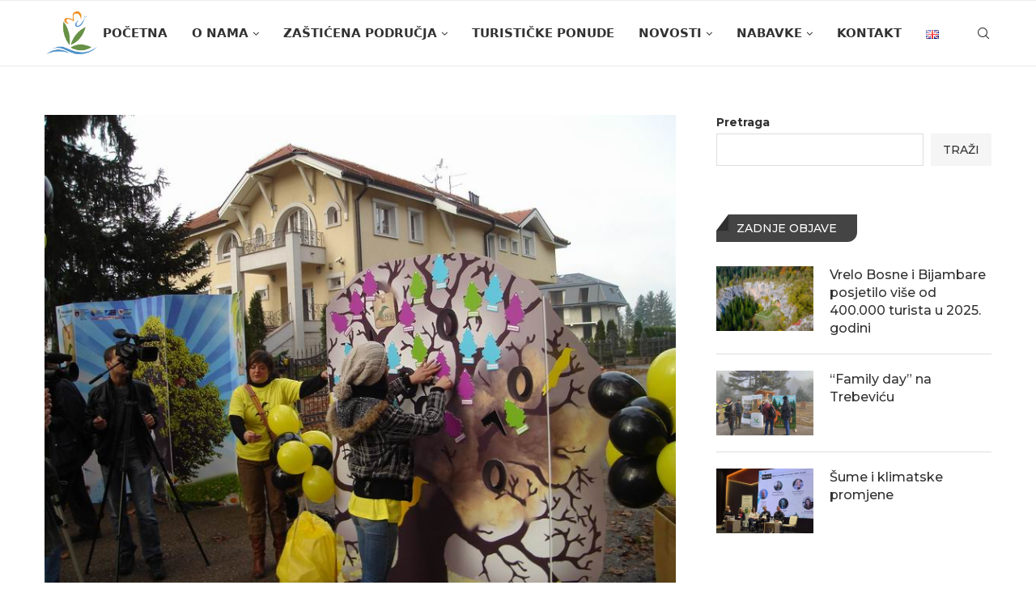

--- FILE ---
content_type: text/html; charset=UTF-8
request_url: https://zppks.ba/ekoloski-mars-u-velikoj-aleji/
body_size: 26702
content:
<!DOCTYPE html>
<html lang="bs-BA">
<head>
    <meta charset="UTF-8">
    <meta http-equiv="X-UA-Compatible" content="IE=edge">
    <meta name="viewport" content="width=device-width, initial-scale=1">
    <link rel="profile" href="http://gmpg.org/xfn/11"/>
	        <link rel="shortcut icon" href="https://zppks.ba/zppks/wp-content/uploads/2021/12/android-chrome-512x512-1.png"
              type="image/x-icon"/>
        <link rel="apple-touch-icon" sizes="180x180" href="https://zppks.ba/zppks/wp-content/uploads/2021/12/android-chrome-512x512-1.png">
	    <link rel="alternate" type="application/rss+xml" title="Kantonalna javna ustanova za zaštićena prirodna područja RSS Feed"
          href="https://zppks.ba/feed/"/>
    <link rel="alternate" type="application/atom+xml" title="Kantonalna javna ustanova za zaštićena prirodna područja Atom Feed"
          href="https://zppks.ba/feed/atom/"/>
    <link rel="pingback" href="https://zppks.ba/xmlrpc.php"/>
    <!--[if lt IE 9]>
	<script src="https://zppks.ba/wp-content/themes/soledad/js/html5.js"></script>
	<![endif]-->
	<title>Ekološki marš u Velikoj aleji &#8211; Kantonalna javna ustanova za zaštićena prirodna područja</title>
<link rel='preconnect' href='https://fonts.googleapis.com' />
<link rel='preconnect' href='https://fonts.gstatic.com' />
<meta http-equiv='x-dns-prefetch-control' content='on'>
<link rel='dns-prefetch' href='//fonts.googleapis.com' />
<link rel='dns-prefetch' href='//fonts.gstatic.com' />
<link rel='dns-prefetch' href='//s.gravatar.com' />
<link rel='dns-prefetch' href='//www.google-analytics.com' />
		<style>.penci-library-modal-btn {margin-left: 5px;background: #33ad67;vertical-align: top;font-size: 0 !important;}.penci-library-modal-btn:before {content: '';width: 16px;height: 16px;background-image: url('https://zppks.ba/wp-content/themes/soledad/images/penci-icon.png');background-position: center;background-size: contain;background-repeat: no-repeat;}#penci-library-modal .penci-elementor-template-library-template-name {text-align: right;flex: 1 0 0%;}</style>
	<meta name='robots' content='max-image-preview:large' />
<link rel='dns-prefetch' href='//fonts.googleapis.com' />
<link rel="alternate" type="application/rss+xml" title="Kantonalna javna ustanova za zaštićena prirodna područja &raquo; novosti" href="https://zppks.ba/feed/" />
<link rel="alternate" type="application/rss+xml" title="Kantonalna javna ustanova za zaštićena prirodna područja &raquo;  novosti o komentarima" href="https://zppks.ba/comments/feed/" />
<link rel="alternate" title="oEmbed (JSON)" type="application/json+oembed" href="https://zppks.ba/wp-json/oembed/1.0/embed?url=https%3A%2F%2Fzppks.ba%2Fekoloski-mars-u-velikoj-aleji%2F&#038;lang=bs" />
<link rel="alternate" title="oEmbed (XML)" type="text/xml+oembed" href="https://zppks.ba/wp-json/oembed/1.0/embed?url=https%3A%2F%2Fzppks.ba%2Fekoloski-mars-u-velikoj-aleji%2F&#038;format=xml&#038;lang=bs" />
<style id='wp-img-auto-sizes-contain-inline-css' type='text/css'>
img:is([sizes=auto i],[sizes^="auto," i]){contain-intrinsic-size:3000px 1500px}
/*# sourceURL=wp-img-auto-sizes-contain-inline-css */
</style>
<link rel='stylesheet' id='single-zasticena_podrucja-css' href='https://zppks.ba/wp-content/themes/soledad-child/css/single-zasticena_podrucja.css?ver=6.9' type='text/css' media='all' />
<link rel='stylesheet' id='accordions-css' href='https://zppks.ba/wp-content/themes/soledad-child/css/accordions.css?ver=6.9' type='text/css' media='all' />
<link rel='stylesheet' id='contacts-list-css' href='https://zppks.ba/wp-content/themes/soledad-child/css/contacts-list.css?ver=6.9' type='text/css' media='all' />
<link rel='stylesheet' id='zppks-list-view-css' href='https://zppks.ba/wp-content/themes/soledad-child/css/zppks-list-view.css?ver=6.9' type='text/css' media='all' />
<link rel='stylesheet' id='zppks-grid-view-css' href='https://zppks.ba/wp-content/themes/soledad-child/css/zppks-grid-view.css?ver=6.9' type='text/css' media='all' />
<style id='wp-emoji-styles-inline-css' type='text/css'>

	img.wp-smiley, img.emoji {
		display: inline !important;
		border: none !important;
		box-shadow: none !important;
		height: 1em !important;
		width: 1em !important;
		margin: 0 0.07em !important;
		vertical-align: -0.1em !important;
		background: none !important;
		padding: 0 !important;
	}
/*# sourceURL=wp-emoji-styles-inline-css */
</style>
<link rel='stylesheet' id='wp-block-library-css' href='https://zppks.ba/wp-includes/css/dist/block-library/style.min.css?ver=6.9' type='text/css' media='all' />
<style id='wp-block-library-theme-inline-css' type='text/css'>
.wp-block-audio :where(figcaption){color:#555;font-size:13px;text-align:center}.is-dark-theme .wp-block-audio :where(figcaption){color:#ffffffa6}.wp-block-audio{margin:0 0 1em}.wp-block-code{border:1px solid #ccc;border-radius:4px;font-family:Menlo,Consolas,monaco,monospace;padding:.8em 1em}.wp-block-embed :where(figcaption){color:#555;font-size:13px;text-align:center}.is-dark-theme .wp-block-embed :where(figcaption){color:#ffffffa6}.wp-block-embed{margin:0 0 1em}.blocks-gallery-caption{color:#555;font-size:13px;text-align:center}.is-dark-theme .blocks-gallery-caption{color:#ffffffa6}:root :where(.wp-block-image figcaption){color:#555;font-size:13px;text-align:center}.is-dark-theme :root :where(.wp-block-image figcaption){color:#ffffffa6}.wp-block-image{margin:0 0 1em}.wp-block-pullquote{border-bottom:4px solid;border-top:4px solid;color:currentColor;margin-bottom:1.75em}.wp-block-pullquote :where(cite),.wp-block-pullquote :where(footer),.wp-block-pullquote__citation{color:currentColor;font-size:.8125em;font-style:normal;text-transform:uppercase}.wp-block-quote{border-left:.25em solid;margin:0 0 1.75em;padding-left:1em}.wp-block-quote cite,.wp-block-quote footer{color:currentColor;font-size:.8125em;font-style:normal;position:relative}.wp-block-quote:where(.has-text-align-right){border-left:none;border-right:.25em solid;padding-left:0;padding-right:1em}.wp-block-quote:where(.has-text-align-center){border:none;padding-left:0}.wp-block-quote.is-large,.wp-block-quote.is-style-large,.wp-block-quote:where(.is-style-plain){border:none}.wp-block-search .wp-block-search__label{font-weight:700}.wp-block-search__button{border:1px solid #ccc;padding:.375em .625em}:where(.wp-block-group.has-background){padding:1.25em 2.375em}.wp-block-separator.has-css-opacity{opacity:.4}.wp-block-separator{border:none;border-bottom:2px solid;margin-left:auto;margin-right:auto}.wp-block-separator.has-alpha-channel-opacity{opacity:1}.wp-block-separator:not(.is-style-wide):not(.is-style-dots){width:100px}.wp-block-separator.has-background:not(.is-style-dots){border-bottom:none;height:1px}.wp-block-separator.has-background:not(.is-style-wide):not(.is-style-dots){height:2px}.wp-block-table{margin:0 0 1em}.wp-block-table td,.wp-block-table th{word-break:normal}.wp-block-table :where(figcaption){color:#555;font-size:13px;text-align:center}.is-dark-theme .wp-block-table :where(figcaption){color:#ffffffa6}.wp-block-video :where(figcaption){color:#555;font-size:13px;text-align:center}.is-dark-theme .wp-block-video :where(figcaption){color:#ffffffa6}.wp-block-video{margin:0 0 1em}:root :where(.wp-block-template-part.has-background){margin-bottom:0;margin-top:0;padding:1.25em 2.375em}
/*# sourceURL=/wp-includes/css/dist/block-library/theme.min.css */
</style>
<style id='classic-theme-styles-inline-css' type='text/css'>
/*! This file is auto-generated */
.wp-block-button__link{color:#fff;background-color:#32373c;border-radius:9999px;box-shadow:none;text-decoration:none;padding:calc(.667em + 2px) calc(1.333em + 2px);font-size:1.125em}.wp-block-file__button{background:#32373c;color:#fff;text-decoration:none}
/*# sourceURL=/wp-includes/css/classic-themes.min.css */
</style>
<style id='global-styles-inline-css' type='text/css'>
:root{--wp--preset--aspect-ratio--square: 1;--wp--preset--aspect-ratio--4-3: 4/3;--wp--preset--aspect-ratio--3-4: 3/4;--wp--preset--aspect-ratio--3-2: 3/2;--wp--preset--aspect-ratio--2-3: 2/3;--wp--preset--aspect-ratio--16-9: 16/9;--wp--preset--aspect-ratio--9-16: 9/16;--wp--preset--color--black: #000000;--wp--preset--color--cyan-bluish-gray: #abb8c3;--wp--preset--color--white: #ffffff;--wp--preset--color--pale-pink: #f78da7;--wp--preset--color--vivid-red: #cf2e2e;--wp--preset--color--luminous-vivid-orange: #ff6900;--wp--preset--color--luminous-vivid-amber: #fcb900;--wp--preset--color--light-green-cyan: #7bdcb5;--wp--preset--color--vivid-green-cyan: #00d084;--wp--preset--color--pale-cyan-blue: #8ed1fc;--wp--preset--color--vivid-cyan-blue: #0693e3;--wp--preset--color--vivid-purple: #9b51e0;--wp--preset--gradient--vivid-cyan-blue-to-vivid-purple: linear-gradient(135deg,rgb(6,147,227) 0%,rgb(155,81,224) 100%);--wp--preset--gradient--light-green-cyan-to-vivid-green-cyan: linear-gradient(135deg,rgb(122,220,180) 0%,rgb(0,208,130) 100%);--wp--preset--gradient--luminous-vivid-amber-to-luminous-vivid-orange: linear-gradient(135deg,rgb(252,185,0) 0%,rgb(255,105,0) 100%);--wp--preset--gradient--luminous-vivid-orange-to-vivid-red: linear-gradient(135deg,rgb(255,105,0) 0%,rgb(207,46,46) 100%);--wp--preset--gradient--very-light-gray-to-cyan-bluish-gray: linear-gradient(135deg,rgb(238,238,238) 0%,rgb(169,184,195) 100%);--wp--preset--gradient--cool-to-warm-spectrum: linear-gradient(135deg,rgb(74,234,220) 0%,rgb(151,120,209) 20%,rgb(207,42,186) 40%,rgb(238,44,130) 60%,rgb(251,105,98) 80%,rgb(254,248,76) 100%);--wp--preset--gradient--blush-light-purple: linear-gradient(135deg,rgb(255,206,236) 0%,rgb(152,150,240) 100%);--wp--preset--gradient--blush-bordeaux: linear-gradient(135deg,rgb(254,205,165) 0%,rgb(254,45,45) 50%,rgb(107,0,62) 100%);--wp--preset--gradient--luminous-dusk: linear-gradient(135deg,rgb(255,203,112) 0%,rgb(199,81,192) 50%,rgb(65,88,208) 100%);--wp--preset--gradient--pale-ocean: linear-gradient(135deg,rgb(255,245,203) 0%,rgb(182,227,212) 50%,rgb(51,167,181) 100%);--wp--preset--gradient--electric-grass: linear-gradient(135deg,rgb(202,248,128) 0%,rgb(113,206,126) 100%);--wp--preset--gradient--midnight: linear-gradient(135deg,rgb(2,3,129) 0%,rgb(40,116,252) 100%);--wp--preset--font-size--small: 12px;--wp--preset--font-size--medium: 20px;--wp--preset--font-size--large: 32px;--wp--preset--font-size--x-large: 42px;--wp--preset--font-size--normal: 14px;--wp--preset--font-size--huge: 42px;--wp--preset--spacing--20: 0.44rem;--wp--preset--spacing--30: 0.67rem;--wp--preset--spacing--40: 1rem;--wp--preset--spacing--50: 1.5rem;--wp--preset--spacing--60: 2.25rem;--wp--preset--spacing--70: 3.38rem;--wp--preset--spacing--80: 5.06rem;--wp--preset--shadow--natural: 6px 6px 9px rgba(0, 0, 0, 0.2);--wp--preset--shadow--deep: 12px 12px 50px rgba(0, 0, 0, 0.4);--wp--preset--shadow--sharp: 6px 6px 0px rgba(0, 0, 0, 0.2);--wp--preset--shadow--outlined: 6px 6px 0px -3px rgb(255, 255, 255), 6px 6px rgb(0, 0, 0);--wp--preset--shadow--crisp: 6px 6px 0px rgb(0, 0, 0);}:where(.is-layout-flex){gap: 0.5em;}:where(.is-layout-grid){gap: 0.5em;}body .is-layout-flex{display: flex;}.is-layout-flex{flex-wrap: wrap;align-items: center;}.is-layout-flex > :is(*, div){margin: 0;}body .is-layout-grid{display: grid;}.is-layout-grid > :is(*, div){margin: 0;}:where(.wp-block-columns.is-layout-flex){gap: 2em;}:where(.wp-block-columns.is-layout-grid){gap: 2em;}:where(.wp-block-post-template.is-layout-flex){gap: 1.25em;}:where(.wp-block-post-template.is-layout-grid){gap: 1.25em;}.has-black-color{color: var(--wp--preset--color--black) !important;}.has-cyan-bluish-gray-color{color: var(--wp--preset--color--cyan-bluish-gray) !important;}.has-white-color{color: var(--wp--preset--color--white) !important;}.has-pale-pink-color{color: var(--wp--preset--color--pale-pink) !important;}.has-vivid-red-color{color: var(--wp--preset--color--vivid-red) !important;}.has-luminous-vivid-orange-color{color: var(--wp--preset--color--luminous-vivid-orange) !important;}.has-luminous-vivid-amber-color{color: var(--wp--preset--color--luminous-vivid-amber) !important;}.has-light-green-cyan-color{color: var(--wp--preset--color--light-green-cyan) !important;}.has-vivid-green-cyan-color{color: var(--wp--preset--color--vivid-green-cyan) !important;}.has-pale-cyan-blue-color{color: var(--wp--preset--color--pale-cyan-blue) !important;}.has-vivid-cyan-blue-color{color: var(--wp--preset--color--vivid-cyan-blue) !important;}.has-vivid-purple-color{color: var(--wp--preset--color--vivid-purple) !important;}.has-black-background-color{background-color: var(--wp--preset--color--black) !important;}.has-cyan-bluish-gray-background-color{background-color: var(--wp--preset--color--cyan-bluish-gray) !important;}.has-white-background-color{background-color: var(--wp--preset--color--white) !important;}.has-pale-pink-background-color{background-color: var(--wp--preset--color--pale-pink) !important;}.has-vivid-red-background-color{background-color: var(--wp--preset--color--vivid-red) !important;}.has-luminous-vivid-orange-background-color{background-color: var(--wp--preset--color--luminous-vivid-orange) !important;}.has-luminous-vivid-amber-background-color{background-color: var(--wp--preset--color--luminous-vivid-amber) !important;}.has-light-green-cyan-background-color{background-color: var(--wp--preset--color--light-green-cyan) !important;}.has-vivid-green-cyan-background-color{background-color: var(--wp--preset--color--vivid-green-cyan) !important;}.has-pale-cyan-blue-background-color{background-color: var(--wp--preset--color--pale-cyan-blue) !important;}.has-vivid-cyan-blue-background-color{background-color: var(--wp--preset--color--vivid-cyan-blue) !important;}.has-vivid-purple-background-color{background-color: var(--wp--preset--color--vivid-purple) !important;}.has-black-border-color{border-color: var(--wp--preset--color--black) !important;}.has-cyan-bluish-gray-border-color{border-color: var(--wp--preset--color--cyan-bluish-gray) !important;}.has-white-border-color{border-color: var(--wp--preset--color--white) !important;}.has-pale-pink-border-color{border-color: var(--wp--preset--color--pale-pink) !important;}.has-vivid-red-border-color{border-color: var(--wp--preset--color--vivid-red) !important;}.has-luminous-vivid-orange-border-color{border-color: var(--wp--preset--color--luminous-vivid-orange) !important;}.has-luminous-vivid-amber-border-color{border-color: var(--wp--preset--color--luminous-vivid-amber) !important;}.has-light-green-cyan-border-color{border-color: var(--wp--preset--color--light-green-cyan) !important;}.has-vivid-green-cyan-border-color{border-color: var(--wp--preset--color--vivid-green-cyan) !important;}.has-pale-cyan-blue-border-color{border-color: var(--wp--preset--color--pale-cyan-blue) !important;}.has-vivid-cyan-blue-border-color{border-color: var(--wp--preset--color--vivid-cyan-blue) !important;}.has-vivid-purple-border-color{border-color: var(--wp--preset--color--vivid-purple) !important;}.has-vivid-cyan-blue-to-vivid-purple-gradient-background{background: var(--wp--preset--gradient--vivid-cyan-blue-to-vivid-purple) !important;}.has-light-green-cyan-to-vivid-green-cyan-gradient-background{background: var(--wp--preset--gradient--light-green-cyan-to-vivid-green-cyan) !important;}.has-luminous-vivid-amber-to-luminous-vivid-orange-gradient-background{background: var(--wp--preset--gradient--luminous-vivid-amber-to-luminous-vivid-orange) !important;}.has-luminous-vivid-orange-to-vivid-red-gradient-background{background: var(--wp--preset--gradient--luminous-vivid-orange-to-vivid-red) !important;}.has-very-light-gray-to-cyan-bluish-gray-gradient-background{background: var(--wp--preset--gradient--very-light-gray-to-cyan-bluish-gray) !important;}.has-cool-to-warm-spectrum-gradient-background{background: var(--wp--preset--gradient--cool-to-warm-spectrum) !important;}.has-blush-light-purple-gradient-background{background: var(--wp--preset--gradient--blush-light-purple) !important;}.has-blush-bordeaux-gradient-background{background: var(--wp--preset--gradient--blush-bordeaux) !important;}.has-luminous-dusk-gradient-background{background: var(--wp--preset--gradient--luminous-dusk) !important;}.has-pale-ocean-gradient-background{background: var(--wp--preset--gradient--pale-ocean) !important;}.has-electric-grass-gradient-background{background: var(--wp--preset--gradient--electric-grass) !important;}.has-midnight-gradient-background{background: var(--wp--preset--gradient--midnight) !important;}.has-small-font-size{font-size: var(--wp--preset--font-size--small) !important;}.has-medium-font-size{font-size: var(--wp--preset--font-size--medium) !important;}.has-large-font-size{font-size: var(--wp--preset--font-size--large) !important;}.has-x-large-font-size{font-size: var(--wp--preset--font-size--x-large) !important;}
:where(.wp-block-post-template.is-layout-flex){gap: 1.25em;}:where(.wp-block-post-template.is-layout-grid){gap: 1.25em;}
:where(.wp-block-term-template.is-layout-flex){gap: 1.25em;}:where(.wp-block-term-template.is-layout-grid){gap: 1.25em;}
:where(.wp-block-columns.is-layout-flex){gap: 2em;}:where(.wp-block-columns.is-layout-grid){gap: 2em;}
:root :where(.wp-block-pullquote){font-size: 1.5em;line-height: 1.6;}
/*# sourceURL=global-styles-inline-css */
</style>
<link rel='stylesheet' id='contact-form-7-css' href='https://zppks.ba/wp-content/plugins/contact-form-7/includes/css/styles.css?ver=6.1.4' type='text/css' media='all' />
<link rel='stylesheet' id='penci-fonts-css' href='https://fonts.googleapis.com/css?family=Montserrat%3A300%2C300italic%2C400%2C400italic%2C500%2C500italic%2C700%2C700italic%2C800%2C800italic%7C-apple-system%3A300%2C300italic%2C400%2C400italic%2C500%2C500italic%2C600%2C600italic%2C700%2C700italic%2C800%2C800italic%26subset%3Dlatin%2Ccyrillic%2Ccyrillic-ext%2Cgreek%2Cgreek-ext%2Clatin-ext&#038;display=swap&#038;ver=8.4.3' type='text/css' media='all' />
<link rel='stylesheet' id='penci-main-style-css' href='https://zppks.ba/wp-content/themes/soledad/main.css?ver=8.4.3' type='text/css' media='all' />
<link rel='stylesheet' id='penci-font-awesomeold-css' href='https://zppks.ba/wp-content/themes/soledad/css/font-awesome.4.7.0.swap.min.css?ver=4.7.0' type='text/css' media='all' />
<link rel='stylesheet' id='penci_icon-css' href='https://zppks.ba/wp-content/themes/soledad/css/penci-icon.css?ver=8.4.3' type='text/css' media='all' />
<link rel='stylesheet' id='penci_style-css' href='https://zppks.ba/wp-content/themes/soledad-child/style.css?ver=8.4.3' type='text/css' media='all' />
<link rel='stylesheet' id='penci_social_counter-css' href='https://zppks.ba/wp-content/themes/soledad/css/social-counter.css?ver=8.4.3' type='text/css' media='all' />
<link rel='stylesheet' id='elementor-icons-css' href='https://zppks.ba/wp-content/plugins/elementor/assets/lib/eicons/css/elementor-icons.min.css?ver=5.45.0' type='text/css' media='all' />
<link rel='stylesheet' id='elementor-frontend-css' href='https://zppks.ba/wp-content/plugins/elementor/assets/css/frontend.min.css?ver=3.34.0' type='text/css' media='all' />
<link rel='stylesheet' id='elementor-post-7-css' href='https://zppks.ba/wp-content/uploads/elementor/css/post-7.css?ver=1767687332' type='text/css' media='all' />
<link rel='stylesheet' id='elementor-gf-local-roboto-css' href='https://zppks.ba/wp-content/uploads/elementor/google-fonts/css/roboto.css?ver=1745486899' type='text/css' media='all' />
<link rel='stylesheet' id='elementor-gf-local-robotoslab-css' href='https://zppks.ba/wp-content/uploads/elementor/google-fonts/css/robotoslab.css?ver=1745486901' type='text/css' media='all' />
<script type="text/javascript" src="https://zppks.ba/wp-includes/js/jquery/jquery.min.js?ver=3.7.1" id="jquery-core-js"></script>
<script type="text/javascript" src="https://zppks.ba/wp-includes/js/jquery/jquery-migrate.min.js?ver=3.4.1" id="jquery-migrate-js"></script>
<link rel="https://api.w.org/" href="https://zppks.ba/wp-json/" /><link rel="alternate" title="JSON" type="application/json" href="https://zppks.ba/wp-json/wp/v2/posts/3921" /><link rel="EditURI" type="application/rsd+xml" title="RSD" href="https://zppks.ba/xmlrpc.php?rsd" />
<meta name="generator" content="WordPress 6.9" />
<link rel="canonical" href="https://zppks.ba/ekoloski-mars-u-velikoj-aleji/" />
<link rel='shortlink' href='https://zppks.ba/?p=3921' />
<!-- start Simple Custom CSS and JS -->
<meta name="google-site-verification" content="NGDF-qMhVgZuULd27yHmBuOfl_7IeyN-_C9LTp5NrX8" /><!-- end Simple Custom CSS and JS -->
<style id="penci-custom-style" type="text/css">body{ --pcbg-cl: #fff; --pctext-cl: #313131; --pcborder-cl: #dedede; --pcheading-cl: #313131; --pcmeta-cl: #888888; --pcaccent-cl: #6eb48c; --pcbody-font: 'PT Serif', serif; --pchead-font: 'Raleway', sans-serif; --pchead-wei: bold; --pcava_bdr:10px; } .single.penci-body-single-style-5 #header, .single.penci-body-single-style-6 #header, .single.penci-body-single-style-10 #header, .single.penci-body-single-style-5 .pc-wrapbuilder-header, .single.penci-body-single-style-6 .pc-wrapbuilder-header, .single.penci-body-single-style-10 .pc-wrapbuilder-header { --pchd-mg: 40px; } .fluid-width-video-wrapper > div { position: absolute; left: 0; right: 0; top: 0; width: 100%; height: 100%; } .yt-video-place { position: relative; text-align: center; } .yt-video-place.embed-responsive .start-video { display: block; top: 0; left: 0; bottom: 0; right: 0; position: absolute; transform: none; } .yt-video-place.embed-responsive .start-video img { margin: 0; padding: 0; top: 50%; display: inline-block; position: absolute; left: 50%; transform: translate(-50%, -50%); width: 68px; height: auto; } .mfp-bg { top: 0; left: 0; width: 100%; height: 100%; z-index: 9999999; overflow: hidden; position: fixed; background: #0b0b0b; opacity: .8; filter: alpha(opacity=80) } .mfp-wrap { top: 0; left: 0; width: 100%; height: 100%; z-index: 9999999; position: fixed; outline: none !important; -webkit-backface-visibility: hidden } body { --pchead-font: 'Montserrat', sans-serif; } body { --pcbody-font: 'Montserrat', sans-serif; } p{ line-height: 1.8; } #navigation .menu > li > a, #navigation ul.menu ul.sub-menu li > a, .navigation ul.menu ul.sub-menu li > a, .penci-menu-hbg .menu li a, #sidebar-nav .menu li a { font-family: -apple-system, system-ui, BlinkMacSystemFont, "Segoe UI", Helvetica, Arial, sans-serif, "Apple Color Emoji", "Segoe UI Emoji", "Segoe UI Symbol"; font-weight: normal; } .penci-hide-tagupdated{ display: none !important; } body { --pchead-wei: 500; } .featured-area .penci-image-holder, .featured-area .penci-slider4-overlay, .featured-area .penci-slide-overlay .overlay-link, .featured-style-29 .featured-slider-overlay, .penci-slider38-overlay{ border-radius: ; -webkit-border-radius: ; } .penci-featured-content-right:before{ border-top-right-radius: ; border-bottom-right-radius: ; } .penci-flat-overlay .penci-slide-overlay .penci-mag-featured-content:before{ border-bottom-left-radius: ; border-bottom-right-radius: ; } .container-single .post-image{ border-radius: ; -webkit-border-radius: ; } .penci-mega-thumbnail .penci-image-holder{ border-radius: ; -webkit-border-radius: ; } #navigation .menu > li > a, #navigation ul.menu ul.sub-menu li > a, .navigation ul.menu ul.sub-menu li > a, .penci-menu-hbg .menu li a, #sidebar-nav .menu li a, #navigation .penci-megamenu .penci-mega-child-categories a, .navigation .penci-megamenu .penci-mega-child-categories a{ font-weight: 600; } #header .inner-header .container { padding:20px 0; } .error-404 .sub-heading-text-404{ font-size: 25px; } .error-404 .go-back-home a{ font-size: 17px; } body{ --pcaccent-cl: #679146; } .penci-menuhbg-toggle:hover .lines-button:after, .penci-menuhbg-toggle:hover .penci-lines:before, .penci-menuhbg-toggle:hover .penci-lines:after,.tags-share-box.tags-share-box-s2 .post-share-plike,.penci-video_playlist .penci-playlist-title,.pencisc-column-2.penci-video_playlist .penci-video-nav .playlist-panel-item, .pencisc-column-1.penci-video_playlist .penci-video-nav .playlist-panel-item,.penci-video_playlist .penci-custom-scroll::-webkit-scrollbar-thumb, .pencisc-button, .post-entry .pencisc-button, .penci-dropcap-box, .penci-dropcap-circle, .penci-login-register input[type="submit"]:hover, .penci-ld .penci-ldin:before, .penci-ldspinner > div{ background: #679146; } a, .post-entry .penci-portfolio-filter ul li a:hover, .penci-portfolio-filter ul li a:hover, .penci-portfolio-filter ul li.active a, .post-entry .penci-portfolio-filter ul li.active a, .penci-countdown .countdown-amount, .archive-box h1, .post-entry a, .container.penci-breadcrumb span a:hover,.container.penci-breadcrumb a:hover, .post-entry blockquote:before, .post-entry blockquote cite, .post-entry blockquote .author, .wpb_text_column blockquote:before, .wpb_text_column blockquote cite, .wpb_text_column blockquote .author, .penci-pagination a:hover, ul.penci-topbar-menu > li a:hover, div.penci-topbar-menu > ul > li a:hover, .penci-recipe-heading a.penci-recipe-print,.penci-review-metas .penci-review-btnbuy, .main-nav-social a:hover, .widget-social .remove-circle a:hover i, .penci-recipe-index .cat > a.penci-cat-name, #bbpress-forums li.bbp-body ul.forum li.bbp-forum-info a:hover, #bbpress-forums li.bbp-body ul.topic li.bbp-topic-title a:hover, #bbpress-forums li.bbp-body ul.forum li.bbp-forum-info .bbp-forum-content a, #bbpress-forums li.bbp-body ul.topic p.bbp-topic-meta a, #bbpress-forums .bbp-breadcrumb a:hover, #bbpress-forums .bbp-forum-freshness a:hover, #bbpress-forums .bbp-topic-freshness a:hover, #buddypress ul.item-list li div.item-title a, #buddypress ul.item-list li h4 a, #buddypress .activity-header a:first-child, #buddypress .comment-meta a:first-child, #buddypress .acomment-meta a:first-child, div.bbp-template-notice a:hover, .penci-menu-hbg .menu li a .indicator:hover, .penci-menu-hbg .menu li a:hover, #sidebar-nav .menu li a:hover, .penci-rlt-popup .rltpopup-meta .rltpopup-title:hover, .penci-video_playlist .penci-video-playlist-item .penci-video-title:hover, .penci_list_shortcode li:before, .penci-dropcap-box-outline, .penci-dropcap-circle-outline, .penci-dropcap-regular, .penci-dropcap-bold{ color: #679146; } .penci-home-popular-post ul.slick-dots li button:hover, .penci-home-popular-post ul.slick-dots li.slick-active button, .post-entry blockquote .author span:after, .error-image:after, .error-404 .go-back-home a:after, .penci-header-signup-form, .woocommerce span.onsale, .woocommerce #respond input#submit:hover, .woocommerce a.button:hover, .woocommerce button.button:hover, .woocommerce input.button:hover, .woocommerce nav.woocommerce-pagination ul li span.current, .woocommerce div.product .entry-summary div[itemprop="description"]:before, .woocommerce div.product .entry-summary div[itemprop="description"] blockquote .author span:after, .woocommerce div.product .woocommerce-tabs #tab-description blockquote .author span:after, .woocommerce #respond input#submit.alt:hover, .woocommerce a.button.alt:hover, .woocommerce button.button.alt:hover, .woocommerce input.button.alt:hover, .pcheader-icon.shoping-cart-icon > a > span, #penci-demobar .buy-button, #penci-demobar .buy-button:hover, .penci-recipe-heading a.penci-recipe-print:hover,.penci-review-metas .penci-review-btnbuy:hover, .penci-review-process span, .penci-review-score-total, #navigation.menu-style-2 ul.menu ul.sub-menu:before, #navigation.menu-style-2 .menu ul ul.sub-menu:before, .penci-go-to-top-floating, .post-entry.blockquote-style-2 blockquote:before, #bbpress-forums #bbp-search-form .button, #bbpress-forums #bbp-search-form .button:hover, .wrapper-boxed .bbp-pagination-links span.current, #bbpress-forums #bbp_reply_submit:hover, #bbpress-forums #bbp_topic_submit:hover,#main .bbp-login-form .bbp-submit-wrapper button[type="submit"]:hover, #buddypress .dir-search input[type=submit], #buddypress .groups-members-search input[type=submit], #buddypress button:hover, #buddypress a.button:hover, #buddypress a.button:focus, #buddypress input[type=button]:hover, #buddypress input[type=reset]:hover, #buddypress ul.button-nav li a:hover, #buddypress ul.button-nav li.current a, #buddypress div.generic-button a:hover, #buddypress .comment-reply-link:hover, #buddypress input[type=submit]:hover, #buddypress div.pagination .pagination-links .current, #buddypress div.item-list-tabs ul li.selected a, #buddypress div.item-list-tabs ul li.current a, #buddypress div.item-list-tabs ul li a:hover, #buddypress table.notifications thead tr, #buddypress table.notifications-settings thead tr, #buddypress table.profile-settings thead tr, #buddypress table.profile-fields thead tr, #buddypress table.wp-profile-fields thead tr, #buddypress table.messages-notices thead tr, #buddypress table.forum thead tr, #buddypress input[type=submit] { background-color: #679146; } .penci-pagination ul.page-numbers li span.current, #comments_pagination span { color: #fff; background: #679146; border-color: #679146; } .footer-instagram h4.footer-instagram-title > span:before, .woocommerce nav.woocommerce-pagination ul li span.current, .penci-pagination.penci-ajax-more a.penci-ajax-more-button:hover, .penci-recipe-heading a.penci-recipe-print:hover,.penci-review-metas .penci-review-btnbuy:hover, .home-featured-cat-content.style-14 .magcat-padding:before, .wrapper-boxed .bbp-pagination-links span.current, #buddypress .dir-search input[type=submit], #buddypress .groups-members-search input[type=submit], #buddypress button:hover, #buddypress a.button:hover, #buddypress a.button:focus, #buddypress input[type=button]:hover, #buddypress input[type=reset]:hover, #buddypress ul.button-nav li a:hover, #buddypress ul.button-nav li.current a, #buddypress div.generic-button a:hover, #buddypress .comment-reply-link:hover, #buddypress input[type=submit]:hover, #buddypress div.pagination .pagination-links .current, #buddypress input[type=submit], form.pc-searchform.penci-hbg-search-form input.search-input:hover, form.pc-searchform.penci-hbg-search-form input.search-input:focus, .penci-dropcap-box-outline, .penci-dropcap-circle-outline { border-color: #679146; } .woocommerce .woocommerce-error, .woocommerce .woocommerce-info, .woocommerce .woocommerce-message { border-top-color: #679146; } .penci-slider ol.penci-control-nav li a.penci-active, .penci-slider ol.penci-control-nav li a:hover, .penci-related-carousel .owl-dot.active span, .penci-owl-carousel-slider .owl-dot.active span{ border-color: #679146; background-color: #679146; } .woocommerce .woocommerce-message:before, .woocommerce form.checkout table.shop_table .order-total .amount, .woocommerce ul.products li.product .price ins, .woocommerce ul.products li.product .price, .woocommerce div.product p.price ins, .woocommerce div.product span.price ins, .woocommerce div.product p.price, .woocommerce div.product .entry-summary div[itemprop="description"] blockquote:before, .woocommerce div.product .woocommerce-tabs #tab-description blockquote:before, .woocommerce div.product .entry-summary div[itemprop="description"] blockquote cite, .woocommerce div.product .entry-summary div[itemprop="description"] blockquote .author, .woocommerce div.product .woocommerce-tabs #tab-description blockquote cite, .woocommerce div.product .woocommerce-tabs #tab-description blockquote .author, .woocommerce div.product .product_meta > span a:hover, .woocommerce div.product .woocommerce-tabs ul.tabs li.active, .woocommerce ul.cart_list li .amount, .woocommerce ul.product_list_widget li .amount, .woocommerce table.shop_table td.product-name a:hover, .woocommerce table.shop_table td.product-price span, .woocommerce table.shop_table td.product-subtotal span, .woocommerce-cart .cart-collaterals .cart_totals table td .amount, .woocommerce .woocommerce-info:before, .woocommerce div.product span.price, .penci-container-inside.penci-breadcrumb span a:hover,.penci-container-inside.penci-breadcrumb a:hover { color: #679146; } .standard-content .penci-more-link.penci-more-link-button a.more-link, .penci-readmore-btn.penci-btn-make-button a, .penci-featured-cat-seemore.penci-btn-make-button a{ background-color: #679146; color: #fff; } .penci-vernav-toggle:before{ border-top-color: #679146; color: #fff; } #penci-login-popup:before{ opacity: ; } #navigation .menu > li > a:hover, #navigation .menu li.current-menu-item > a, #navigation .menu > li.current_page_item > a, #navigation .menu > li:hover > a, #navigation .menu > li.current-menu-ancestor > a, #navigation .menu > li.current-menu-item > a, #navigation .menu .sub-menu li a:hover, #navigation .menu .sub-menu li.current-menu-item > a, #navigation .sub-menu li:hover > a { color: #36ad47; } #navigation ul.menu > li > a:before, #navigation .menu > ul > li > a:before { background: #36ad47; } #navigation .penci-megamenu .penci-mega-child-categories a.cat-active, #navigation .menu .penci-megamenu .penci-mega-child-categories a:hover, #navigation .menu .penci-megamenu .penci-mega-latest-posts .penci-mega-post a:hover { color: #36ad47; } #navigation .penci-megamenu .penci-mega-thumbnail .mega-cat-name { background: #36ad47; } #navigation ul.menu > li > a, #navigation .menu > ul > li > a { font-size: 15px; } #navigation .menu .sub-menu li a:hover, #navigation .menu .sub-menu li.current-menu-item > a, #navigation .sub-menu li:hover > a { color: #36ad47; } #navigation.menu-style-2 ul.menu ul.sub-menu:before, #navigation.menu-style-2 .menu ul ul.sub-menu:before { background-color: #36ad47; } .penci-header-signup-form { padding-top: px; padding-bottom: px; } .header-social a:hover i, .main-nav-social a:hover, .penci-menuhbg-toggle:hover .lines-button:after, .penci-menuhbg-toggle:hover .penci-lines:before, .penci-menuhbg-toggle:hover .penci-lines:after { color: #36ad47; } #sidebar-nav .menu li a:hover, .header-social.sidebar-nav-social a:hover i, #sidebar-nav .menu li a .indicator:hover, #sidebar-nav .menu .sub-menu li a .indicator:hover{ color: #36ad47; } #sidebar-nav-logo:before{ background-color: #36ad47; } .penci-slide-overlay .overlay-link, .penci-slider38-overlay, .penci-flat-overlay .penci-slide-overlay .penci-mag-featured-content:before { opacity: ; } .penci-item-mag:hover .penci-slide-overlay .overlay-link, .featured-style-38 .item:hover .penci-slider38-overlay, .penci-flat-overlay .penci-item-mag:hover .penci-slide-overlay .penci-mag-featured-content:before { opacity: ; } .penci-featured-content .featured-slider-overlay { opacity: ; } .featured-style-29 .featured-slider-overlay { opacity: ; } .header-standard:not(.single-header), .standard-post-image{ text-align: left } .header-standard:after{ left: 0; margin-left: 0; } .header-standard.standard-overlay-meta{ padding-left: 20px; padding-right: 10px; } .header-standard.standard-overlay-meta:after{ left: 20px; } .penci-featured-infor .cat a.penci-cat-name, .penci-grid .cat a.penci-cat-name, .penci-masonry .cat a.penci-cat-name, .penci-featured-infor .cat a.penci-cat-name { color: #36ad47; } .penci-featured-infor .cat a.penci-cat-name:after, .penci-grid .cat a.penci-cat-name:after, .penci-masonry .cat a.penci-cat-name:after, .penci-featured-infor .cat a.penci-cat-name:after{ border-color: #36ad47; } .penci-post-share-box a.liked, .penci-post-share-box a:hover { color: #36ad47; } .overlay-post-box-meta .overlay-share a:hover, .overlay-author a:hover, .penci-grid .standard-content-special .format-post-box .dt-special a:hover, .grid-post-box-meta span a:hover, .grid-post-box-meta span a.comment-link:hover, .penci-grid .standard-content-special .author-quote span, .penci-grid .standard-content-special .format-post-box .post-format-icon i, .grid-mixed .penci-post-box-meta .penci-box-meta a:hover { color: #36ad47; } .penci-grid .standard-content-special .author-quote span:before, .penci-grid .standard-content-special .author-quote span:after, .grid-header-box:after, .list-post .header-list-style:after { background-color: #36ad47; } .penci-grid .post-box-meta span:after, .penci-masonry .post-box-meta span:after { border-color: #36ad47; } .penci-readmore-btn.penci-btn-make-button a{ background-color: #36ad47; color: #fff; } .penci-grid li.typography-style .overlay-typography { opacity: ; } .penci-grid li.typography-style:hover .overlay-typography { opacity: ; } .penci-grid li.typography-style .item .main-typography h2 a:hover { color: #36ad47; } .penci-grid li.typography-style .grid-post-box-meta span a:hover { color: #36ad47; } .overlay-header-box .cat > a.penci-cat-name:hover { color: #36ad47; } .penci-sidebar-content.style-7 .penci-border-arrow .inner-arrow:before, .penci-sidebar-content.style-9 .penci-border-arrow .inner-arrow:before { background-color: #36ad47; } .penci-video_playlist .penci-video-playlist-item .penci-video-title:hover,.widget ul.side-newsfeed li .side-item .side-item-text h4 a:hover, .widget a:hover, .penci-sidebar-content .widget-social a:hover span, .widget-social a:hover span, .penci-tweets-widget-content .icon-tweets, .penci-tweets-widget-content .tweet-intents a, .penci-tweets-widget-content .tweet-intents span:after, .widget-social.remove-circle a:hover i , #wp-calendar tbody td a:hover, .penci-video_playlist .penci-video-playlist-item .penci-video-title:hover, .widget ul.side-newsfeed li .side-item .side-item-text .side-item-meta a:hover{ color: #36ad47; } .widget .tagcloud a:hover, .widget-social a:hover i, .widget input[type="submit"]:hover,.penci-user-logged-in .penci-user-action-links a:hover,.penci-button:hover, .widget button[type="submit"]:hover { color: #fff; background-color: #36ad47; border-color: #36ad47; } .about-widget .about-me-heading:before { border-color: #36ad47; } .penci-tweets-widget-content .tweet-intents-inner:before, .penci-tweets-widget-content .tweet-intents-inner:after, .pencisc-column-1.penci-video_playlist .penci-video-nav .playlist-panel-item, .penci-video_playlist .penci-custom-scroll::-webkit-scrollbar-thumb, .penci-video_playlist .penci-playlist-title { background-color: #36ad47; } .penci-owl-carousel.penci-tweets-slider .owl-dots .owl-dot.active span, .penci-owl-carousel.penci-tweets-slider .owl-dots .owl-dot:hover span { border-color: #36ad47; background-color: #36ad47; } #footer-copyright * { font-style: normal; } #widget-area { background-color: #313131; } .footer-widget-wrapper .widget ul li, .footer-widget-wrapper .widget ul ul, .footer-widget-wrapper .widget input[type="text"], .footer-widget-wrapper .widget input[type="email"], .footer-widget-wrapper .widget input[type="date"], .footer-widget-wrapper .widget input[type="number"], .footer-widget-wrapper .widget input[type="search"] { border-color: #515151; } .footer-widget-wrapper .widget .widget-title { color: #679146; } .footer-widget-wrapper .penci-tweets-widget-content .icon-tweets, .footer-widget-wrapper .penci-tweets-widget-content .tweet-intents a, .footer-widget-wrapper .penci-tweets-widget-content .tweet-intents span:after, .footer-widget-wrapper .widget ul.side-newsfeed li .side-item .side-item-text h4 a:hover, .footer-widget-wrapper .widget a:hover, .footer-widget-wrapper .widget-social a:hover span, .footer-widget-wrapper a:hover, .footer-widget-wrapper .widget-social.remove-circle a:hover i, .footer-widget-wrapper .widget ul.side-newsfeed li .side-item .side-item-text .side-item-meta a:hover{ color: #679146; } .footer-widget-wrapper .widget .tagcloud a:hover, .footer-widget-wrapper .widget-social a:hover i, .footer-widget-wrapper .mc4wp-form input[type="submit"]:hover, .footer-widget-wrapper .widget input[type="submit"]:hover,.footer-widget-wrapper .penci-user-logged-in .penci-user-action-links a:hover, .footer-widget-wrapper .widget button[type="submit"]:hover { color: #fff; background-color: #679146; border-color: #679146; } .footer-widget-wrapper .about-widget .about-me-heading:before { border-color: #679146; } .footer-widget-wrapper .penci-tweets-widget-content .tweet-intents-inner:before, .footer-widget-wrapper .penci-tweets-widget-content .tweet-intents-inner:after { background-color: #679146; } .footer-widget-wrapper .penci-owl-carousel.penci-tweets-slider .owl-dots .owl-dot.active span, .footer-widget-wrapper .penci-owl-carousel.penci-tweets-slider .owl-dots .owl-dot:hover span { border-color: #679146; background: #679146; } ul.footer-socials li a:hover i { background-color: #679146; border-color: #679146; } ul.footer-socials li a:hover span { color: #679146; } #footer-section .footer-menu li a:hover { color: #679146; } .penci-go-to-top-floating { background-color: #679146; } #footer-section a { color: #679146; } .comment-content a, .container-single .post-entry a, .container-single .format-post-box .dt-special a:hover, .container-single .author-quote span, .container-single .author-post span a:hover, .post-entry blockquote:before, .post-entry blockquote cite, .post-entry blockquote .author, .wpb_text_column blockquote:before, .wpb_text_column blockquote cite, .wpb_text_column blockquote .author, .post-pagination a:hover, .author-content h5 a:hover, .author-content .author-social:hover, .item-related h3 a:hover, .container-single .format-post-box .post-format-icon i, .container.penci-breadcrumb.single-breadcrumb span a:hover,.container.penci-breadcrumb.single-breadcrumb a:hover, .penci_list_shortcode li:before, .penci-dropcap-box-outline, .penci-dropcap-circle-outline, .penci-dropcap-regular, .penci-dropcap-bold, .header-standard .post-box-meta-single .author-post span a:hover{ color: #36ad47; } .container-single .standard-content-special .format-post-box, ul.slick-dots li button:hover, ul.slick-dots li.slick-active button, .penci-dropcap-box-outline, .penci-dropcap-circle-outline { border-color: #36ad47; } ul.slick-dots li button:hover, ul.slick-dots li.slick-active button, #respond h3.comment-reply-title span:before, #respond h3.comment-reply-title span:after, .post-box-title:before, .post-box-title:after, .container-single .author-quote span:before, .container-single .author-quote span:after, .post-entry blockquote .author span:after, .post-entry blockquote .author span:before, .post-entry ul li:before, #respond #submit:hover, div.wpforms-container .wpforms-form.wpforms-form input[type=submit]:hover, div.wpforms-container .wpforms-form.wpforms-form button[type=submit]:hover, div.wpforms-container .wpforms-form.wpforms-form .wpforms-page-button:hover, .wpcf7 input[type="submit"]:hover, .widget_wysija input[type="submit"]:hover, .post-entry.blockquote-style-2 blockquote:before,.tags-share-box.tags-share-box-s2 .post-share-plike, .penci-dropcap-box, .penci-dropcap-circle, .penci-ldspinner > div{ background-color: #36ad47; } .container-single .post-entry .post-tags a:hover { color: #fff; border-color: #36ad47; background-color: #36ad47; } .container-single .penci-standard-cat .cat > a.penci-cat-name { color: #36ad47; } .container-single .penci-standard-cat .cat:before, .container-single .penci-standard-cat .cat:after { background-color: #36ad47; } .container-single .single-post-title { text-transform: none; } @media only screen and (min-width: 769px){ .container-single .single-post-title { font-size: 27px; } } .container-single .single-post-title { } .penci-single-style-6 .single-breadcrumb, .penci-single-style-5 .single-breadcrumb, .penci-single-style-4 .single-breadcrumb, .penci-single-style-3 .single-breadcrumb, .penci-single-style-9 .single-breadcrumb, .penci-single-style-7 .single-breadcrumb{ text-align: left; } .container-single .header-standard, .container-single .post-box-meta-single { text-align: left; } .rtl .container-single .header-standard,.rtl .container-single .post-box-meta-single { text-align: right; } .container-single .post-pagination h5 { text-transform: none; } #respond h3.comment-reply-title span:before, #respond h3.comment-reply-title span:after, .post-box-title:before, .post-box-title:after { content: none; display: none; } .container-single .item-related h3 a { text-transform: none; } .container-single .post-share a:hover, .container-single .post-share a.liked, .page-share .post-share a:hover { color: #36ad47; } .tags-share-box.tags-share-box-2_3 .post-share .count-number-like, .post-share .count-number-like { color: #36ad47; } .post-entry a, .container-single .post-entry a{ color: #36ad47; } .penci-rlt-popup .rltpopup-meta .rltpopup-title:hover{ color: #36ad47; } .home-featured-cat-content .mag-photo .mag-overlay-photo { opacity: ; } .home-featured-cat-content .mag-photo:hover .mag-overlay-photo { opacity: ; } .inner-item-portfolio:hover .penci-portfolio-thumbnail a:after { opacity: ; } #header {margin-bottom: 0!important;} .post-template-default #header {margin-bottom: 60px !important;} li{ flex-wrap: nowrap !important; } .margin-top-50 {margin-top: 50px;} .documents-list li{ background: #f8f8f8; padding: 30px; margin-bottom:15px; } .documents-list li h4 { font-size: 18px; line-height: 25px; background: url(https://zppks.ba/zppks/wp-content/uploads/2022/03/docs.png); background-repeat: no-repeat; background-position: bottom right; background-size: 6%; } .documents-list li a.btn { display: block; text-transform: uppercase; margin-top: 10px; width:max-content; background:#679146; } .doc-list {display:none;} .doc-list li { display: inline-block; width: 33.33%; vertical-align: top; position: relative; } .doc-list .folder-box { background: #f8f8f8; border-radius: 20px; padding: 20px; margin: 10px; border-bottom: 5px solid #dddd; height: 110px; } .doc-list .folder-box img { float: left; width: 50px; margin-right: 10px; } .doc-list .folder-box h4 {font-size: 16px; margin-bottom: 10px;} .doc-list .folder-box span { color: #333; } .elementor-widget-text-editor {color: #666; font-size: 16px; font-family: var(--pcbody-font); line-height: 1.5em;} .elementor-widget-text-editor p {margin-bottom: 10px;} .post-entry .wp-block-file{height:600px;} .penci-block-vc.penci-pricing-table.penci-pricing-item.penci-pricing-f-hheight.penci-pricing-btn-below.penci-pricing-s1 { height: 200px; } .penci-block-vc .style-7.penci-border-arrow .inner-arrow:before, .penci-block-vc.style-9 .penci-border-arrow .inner-arrow:before { background-color: #36ad47; } .penci_header.penci-header-builder.main-builder-header{}.penci-header-image-logo,.penci-header-text-logo{}.pc-logo-desktop.penci-header-image-logo img{}@media only screen and (max-width: 767px){.penci_navbar_mobile .penci-header-image-logo img{}}.penci_builder_sticky_header_desktop .penci-header-image-logo img{}.penci_navbar_mobile .penci-header-text-logo{}.penci_navbar_mobile .penci-header-image-logo img{}.penci_navbar_mobile .sticky-enable .penci-header-image-logo img{}.pb-logo-sidebar-mobile{}.pc-builder-element.pb-logo-sidebar-mobile img{}.pc-logo-sticky{}.pc-builder-element.pc-logo-sticky.pc-logo img{}.pc-builder-element.pc-main-menu{}.pc-builder-element.pc-second-menu{}.pc-builder-element.pc-third-menu{}.penci-builder.penci-builder-button.button-1{}.penci-builder.penci-builder-button.button-1:hover{}.penci-builder.penci-builder-button.button-2{}.penci-builder.penci-builder-button.button-2:hover{}.penci-builder.penci-builder-button.button-3{}.penci-builder.penci-builder-button.button-3:hover{}.penci-builder.penci-builder-button.button-mobile-1{}.penci-builder.penci-builder-button.button-mobile-1:hover{}.penci-builder.penci-builder-button.button-2{}.penci-builder.penci-builder-button.button-2:hover{}.penci-builder-mobile-sidebar-nav.penci-menu-hbg{border-width:0;}.pc-builder-menu.pc-dropdown-menu{}.pc-builder-element.pc-logo.pb-logo-mobile{}.pc-header-element.penci-topbar-social .pclogin-item a{}.pc-header-element.penci-topbar-social-mobile .pclogin-item a{}body.penci-header-preview-layout .wrapper-boxed{min-height:1500px}.penci_header_overlap .penci-desktop-topblock,.penci-desktop-topblock{border-width:0;}.penci_header_overlap .penci-desktop-topbar,.penci-desktop-topbar{border-width:0;}.penci_header_overlap .penci-desktop-midbar,.penci-desktop-midbar{border-width:0;}.penci_header_overlap .penci-desktop-bottombar,.penci-desktop-bottombar{border-width:0;}.penci_header_overlap .penci-desktop-bottomblock,.penci-desktop-bottomblock{border-width:0;}.penci_header_overlap .penci-sticky-top,.penci-sticky-top{border-width:0;}.penci_header_overlap .penci-sticky-mid,.penci-sticky-mid{border-width:0;}.penci_header_overlap .penci-sticky-bottom,.penci-sticky-bottom{border-width:0;}.penci_header_overlap .penci-mobile-topbar,.penci-mobile-topbar{border-width:0;}.penci_header_overlap .penci-mobile-midbar,.penci-mobile-midbar{border-width:0;}.penci_header_overlap .penci-mobile-bottombar,.penci-mobile-bottombar{border-width:0;} body { --pcdm_btnbg: rgba(0, 0, 0, .1); --pcdm_btnd: #666; --pcdm_btndbg: #fff; --pcdm_btnn: var(--pctext-cl); --pcdm_btnnbg: var(--pcbg-cl); } body.pcdm-enable { --pcbg-cl: #000000; --pcbg-l-cl: #1a1a1a; --pcbg-d-cl: #000000; --pctext-cl: #fff; --pcborder-cl: #313131; --pcborders-cl: #3c3c3c; --pcheading-cl: rgba(255,255,255,0.9); --pcmeta-cl: #999999; --pcl-cl: #fff; --pclh-cl: #679146; --pcaccent-cl: #679146; background-color: var(--pcbg-cl); color: var(--pctext-cl); } body.pcdark-df.pcdm-enable.pclight-mode { --pcbg-cl: #fff; --pctext-cl: #313131; --pcborder-cl: #dedede; --pcheading-cl: #313131; --pcmeta-cl: #888888; --pcaccent-cl: #679146; }</style><script>
var penciBlocksArray=[];
var portfolioDataJs = portfolioDataJs || [];var PENCILOCALCACHE = {};
		(function () {
				"use strict";
		
				PENCILOCALCACHE = {
					data: {},
					remove: function ( ajaxFilterItem ) {
						delete PENCILOCALCACHE.data[ajaxFilterItem];
					},
					exist: function ( ajaxFilterItem ) {
						return PENCILOCALCACHE.data.hasOwnProperty( ajaxFilterItem ) && PENCILOCALCACHE.data[ajaxFilterItem] !== null;
					},
					get: function ( ajaxFilterItem ) {
						return PENCILOCALCACHE.data[ajaxFilterItem];
					},
					set: function ( ajaxFilterItem, cachedData ) {
						PENCILOCALCACHE.remove( ajaxFilterItem );
						PENCILOCALCACHE.data[ajaxFilterItem] = cachedData;
					}
				};
			}
		)();function penciBlock() {
		    this.atts_json = '';
		    this.content = '';
		}</script>
<script type="application/ld+json">{
    "@context": "https:\/\/schema.org\/",
    "@type": "organization",
    "@id": "#organization",
    "logo": {
        "@type": "ImageObject",
        "url": "https:\/\/zppks.ba\/wp-content\/uploads\/2021\/12\/ZPPKS-03.png"
    },
    "url": "https:\/\/zppks.ba\/",
    "name": "Kantonalna javna ustanova za za\u0161ti\u0107ena prirodna podru\u010dja",
    "description": "ZPPKS"
}</script><script type="application/ld+json">{
    "@context": "https:\/\/schema.org\/",
    "@type": "WebSite",
    "name": "Kantonalna javna ustanova za za\u0161ti\u0107ena prirodna podru\u010dja",
    "alternateName": "ZPPKS",
    "url": "https:\/\/zppks.ba\/"
}</script><script type="application/ld+json">{
    "@context": "https:\/\/schema.org\/",
    "@type": "BlogPosting",
    "headline": "Ekolo\u0161ki mar\u0161 u Velikoj aleji",
    "description": "U organizaciji Udru\u017eenja &#8220;Green Art&#8221;, u saradnji sa Kantonalnom javnom ustanovom za za\u0161ti\u0107ena prirodna podru\u010dja, 24. novembra 2012. godine u Velikoj aleji na Vrelu Bosne odr\u017ean je ekolo\u0161ki mar\u0161. U&hellip;",
    "datePublished": "2012-11-26",
    "datemodified": "2022-04-13",
    "mainEntityOfPage": "https:\/\/zppks.ba\/ekoloski-mars-u-velikoj-aleji\/",
    "image": {
        "@type": "ImageObject",
        "url": "https:\/\/zppks.ba\/wp-content\/uploads\/2022\/04\/ekoloski_mars_2-1.jpg",
        "width": 816,
        "height": 612
    },
    "publisher": {
        "@type": "Organization",
        "name": "Kantonalna javna ustanova za za\u0161ti\u0107ena prirodna podru\u010dja",
        "logo": {
            "@type": "ImageObject",
            "url": "https:\/\/zppks.ba\/wp-content\/uploads\/2021\/12\/ZPPKS-03.png"
        }
    },
    "author": {
        "@type": "Person",
        "@id": "#person-ZPPKS",
        "name": "ZPPKS",
        "url": "https:\/\/zppks.ba\/author\/zppks_elma\/"
    }
}</script><script type="application/ld+json">{
    "@context": "https:\/\/schema.org\/",
    "@type": "BreadcrumbList",
    "itemListElement": [
        {
            "@type": "ListItem",
            "position": 1,
            "item": {
                "@id": "https:\/\/zppks.ba",
                "name": "Home"
            }
        },
        {
            "@type": "ListItem",
            "position": 2,
            "item": {
                "@id": "https:\/\/zppks.ba\/category\/novosti\/",
                "name": "Novosti"
            }
        },
        {
            "@type": "ListItem",
            "position": 3,
            "item": {
                "@id": "https:\/\/zppks.ba\/ekoloski-mars-u-velikoj-aleji\/",
                "name": "Ekolo\u0161ki mar\u0161 u Velikoj aleji"
            }
        }
    ]
}</script><meta name="generator" content="Elementor 3.34.0; features: additional_custom_breakpoints; settings: css_print_method-external, google_font-enabled, font_display-auto">
			<style>
				.e-con.e-parent:nth-of-type(n+4):not(.e-lazyloaded):not(.e-no-lazyload),
				.e-con.e-parent:nth-of-type(n+4):not(.e-lazyloaded):not(.e-no-lazyload) * {
					background-image: none !important;
				}
				@media screen and (max-height: 1024px) {
					.e-con.e-parent:nth-of-type(n+3):not(.e-lazyloaded):not(.e-no-lazyload),
					.e-con.e-parent:nth-of-type(n+3):not(.e-lazyloaded):not(.e-no-lazyload) * {
						background-image: none !important;
					}
				}
				@media screen and (max-height: 640px) {
					.e-con.e-parent:nth-of-type(n+2):not(.e-lazyloaded):not(.e-no-lazyload),
					.e-con.e-parent:nth-of-type(n+2):not(.e-lazyloaded):not(.e-no-lazyload) * {
						background-image: none !important;
					}
				}
			</style>
			<link rel="icon" href="https://zppks.ba/zppks/wp-content/uploads/2021/12/android-chrome-512x512-1.png" sizes="32x32" />
<link rel="icon" href="https://zppks.ba/zppks/wp-content/uploads/2021/12/android-chrome-512x512-1.png" sizes="192x192" />
<link rel="apple-touch-icon" href="https://zppks.ba/zppks/wp-content/uploads/2021/12/android-chrome-512x512-1.png" />
<meta name="msapplication-TileImage" content="https://zppks.ba/zppks/wp-content/uploads/2021/12/android-chrome-512x512-1.png" />

</head>

<body class="wp-singular post-template-default single single-post postid-3921 single-format-standard wp-theme-soledad wp-child-theme-soledad-child soledad-ver-8-4-3 pclight-mode penci-body-single-style-8 penci-body-title-bellow penci-show-pthumb pcmn-drdw-style-slide_down pchds-showup elementor-default elementor-kit-7">
<div id="soledad_wrapper" class="wrapper-boxed header-style-header-6 header-search-style-showup">
	<div class="penci-header-wrap"><header id="header" class="header-header-6 has-bottom-line" itemscope="itemscope" itemtype="https://schema.org/WPHeader">
							<nav id="navigation" class="header-layout-bottom header-6 menu-style-2" role="navigation" itemscope itemtype="https://schema.org/SiteNavigationElement">
            <div class="container">
                <div class="button-menu-mobile header-6"><svg width=18px height=18px viewBox="0 0 512 384" version=1.1 xmlns=http://www.w3.org/2000/svg xmlns:xlink=http://www.w3.org/1999/xlink><g stroke=none stroke-width=1 fill-rule=evenodd><g transform="translate(0.000000, 0.250080)"><rect x=0 y=0 width=512 height=62></rect><rect x=0 y=161 width=512 height=62></rect><rect x=0 y=321 width=512 height=62></rect></g></g></svg></div>
				<div id="logo">
	    <a href="https://zppks.ba/">
        <img class="penci-mainlogo penci-limg penci-logo"  src="https://zppks.ba/wp-content/uploads/2021/12/ZPPKS-03.png"
             alt="Kantonalna javna ustanova za zaštićena prirodna područja" width="446"
             height="372"/>
		    </a>
	</div>
<ul id="menu-menu" class="menu"><li id="menu-item-23" class="menu-item menu-item-type-custom menu-item-object-custom menu-item-home ajax-mega-menu menu-item-23"><a href="https://zppks.ba">Početna</a></li>
<li id="menu-item-2854" class="menu-item menu-item-type-post_type menu-item-object-page menu-item-has-children ajax-mega-menu menu-item-2854"><a href="https://zppks.ba/o-nama/">O nama</a>
<ul class="sub-menu">
	<li id="menu-item-1788" class="menu-item menu-item-type-post_type menu-item-object-page ajax-mega-menu menu-item-1788"><a href="https://zppks.ba/o-nama/">O ustanovi</a></li>
	<li id="menu-item-401" class="menu-item menu-item-type-post_type menu-item-object-page ajax-mega-menu menu-item-401"><a href="https://zppks.ba/akti-ustanove/">Akti ustanove</a></li>
	<li id="menu-item-400" class="menu-item menu-item-type-post_type menu-item-object-page ajax-mega-menu menu-item-400"><a href="https://zppks.ba/ucesnici-u-razvoju-podrucja/">Učesnici u razvoju područja</a></li>
	<li id="menu-item-3063" class="menu-item menu-item-type-taxonomy menu-item-object-kategorije_dokumenti ajax-mega-menu menu-item-3063"><a href="https://zppks.ba/kategorije_dokumenti/dokumenti-i-publikacije/">Dokumenti i publikacije</a></li>
	<li id="menu-item-3047" class="menu-item menu-item-type-post_type menu-item-object-page ajax-mega-menu menu-item-3047"><a href="https://zppks.ba/ankete-i-projekti/">Ankete i projekti</a></li>
</ul>
</li>
<li id="menu-item-1810" class="menu-item menu-item-type-post_type menu-item-object-page menu-item-has-children ajax-mega-menu menu-item-1810"><a href="https://zppks.ba/zasticena-podrucja/">Zaštićena područja</a>
<ul class="sub-menu">
	<li id="menu-item-2974" class="menu-item menu-item-type-post_type menu-item-object-zasticena_podrucja ajax-mega-menu menu-item-2974"><a href="https://zppks.ba/zasticena_podrucja/skakavac/">Skakavac</a></li>
	<li id="menu-item-2973" class="menu-item menu-item-type-post_type menu-item-object-zasticena_podrucja ajax-mega-menu menu-item-2973"><a href="https://zppks.ba/zasticena_podrucja/bijambare/">Bijambare</a></li>
	<li id="menu-item-2972" class="menu-item menu-item-type-post_type menu-item-object-zasticena_podrucja ajax-mega-menu menu-item-2972"><a href="https://zppks.ba/zasticena_podrucja/vrelo-bosne/">Vrelo Bosne</a></li>
	<li id="menu-item-2971" class="menu-item menu-item-type-post_type menu-item-object-zasticena_podrucja ajax-mega-menu menu-item-2971"><a href="https://zppks.ba/zasticena_podrucja/trebevic/">Trebević</a></li>
	<li id="menu-item-2970" class="menu-item menu-item-type-post_type menu-item-object-zasticena_podrucja ajax-mega-menu menu-item-2970"><a href="https://zppks.ba/zasticena_podrucja/bentbasa/">Bentbaša</a></li>
</ul>
</li>
<li id="menu-item-3385" class="menu-item menu-item-type-post_type menu-item-object-page ajax-mega-menu menu-item-3385"><a href="https://zppks.ba/ponude-turisticke/">Turističke ponude</a></li>
<li id="menu-item-2603" class="menu-item menu-item-type-post_type menu-item-object-page menu-item-has-children ajax-mega-menu menu-item-2603"><a href="https://zppks.ba/novosti/">Novosti</a>
<ul class="sub-menu">
	<li id="menu-item-3670" class="menu-item menu-item-type-post_type menu-item-object-page ajax-mega-menu menu-item-3670"><a href="https://zppks.ba/novosti/">Aktuelnosti</a></li>
	<li id="menu-item-2831" class="menu-item menu-item-type-post_type menu-item-object-page ajax-mega-menu menu-item-2831"><a href="https://zppks.ba/obavjestenja/">Obavještenja</a></li>
	<li id="menu-item-5726" class="menu-item menu-item-type-post_type menu-item-object-page ajax-mega-menu menu-item-5726"><a href="https://zppks.ba/oglasi/">Oglasi</a></li>
	<li id="menu-item-5732" class="menu-item menu-item-type-post_type menu-item-object-page ajax-mega-menu menu-item-5732"><a href="https://zppks.ba/konkursi/">Konkursi</a></li>
</ul>
</li>
<li id="menu-item-3671" class="menu-item menu-item-type-custom menu-item-object-custom menu-item-has-children ajax-mega-menu menu-item-3671"><a href="#">Nabavke</a>
<ul class="sub-menu">
	<li id="menu-item-3672" class="menu-item menu-item-type-custom menu-item-object-custom ajax-mega-menu menu-item-3672"><a target="_blank" href="https://www.anticorrupiks.com/institucija/2AE4480F-1F22-AF40-8DAE-926125DF2E5E/registar-javnih-nabavki">Registar javnih nabavki</a></li>
	<li id="menu-item-3673" class="menu-item menu-item-type-custom menu-item-object-custom ajax-mega-menu menu-item-3673"><a target="_blank" href="https://jn.ks.gov.ba/nabavke/33010003">Arhiva JN do 31.12.2020.</a></li>
</ul>
</li>
<li id="menu-item-19" class="menu-item menu-item-type-post_type menu-item-object-page ajax-mega-menu menu-item-19"><a href="https://zppks.ba/kontakt/">Kontakt</a></li>
<li id="menu-item-3560-en" class="lang-item lang-item-30 lang-item-en no-translation lang-item-first menu-item menu-item-type-custom menu-item-object-custom menu-item-3560-en"><a href="https://zppks.ba/en/homepage/" hreflang="en-GB" lang="en-GB"><img src="[data-uri]" alt="English" width="16" height="11" style="width: 16px; height: 11px;" /></a></li>
</ul><div id="top-search" class="penci-top-search pcheader-icon top-search-classes">
    <a href="#" class="search-click" aria-label="Search">
        <i class="penciicon-magnifiying-glass"></i>
    </a>
    <div class="show-search pcbds-showup">
		            <form role="search" method="get" class="pc-searchform"
                  action="https://zppks.ba/">
                <div class="pc-searchform-inner">
                    <input type="text" class="search-input"
                           placeholder="Type and hit enter..." name="s"/>
                    <i class="penciicon-magnifiying-glass"></i>
                    <button type="submit"
                            class="searchsubmit">Search</button>
                </div>
            </form>
			        <a href="#" aria-label="Search" class="search-click close-search"><i class="penciicon-close-button"></i></a>
    </div>
</div>

				                    <div class="main-nav-social">
						<div class="inner-header-social">
	</div>
                    </div>
				
            </div>
        </nav><!-- End Navigation -->
			</header>
<!-- end #header -->

</div>    <div class="penci-single-wrapper">
        <div class="penci-single-block">
			            <div class="container container-single penci-single-style-8 penci-single-smore penci_sidebar  penci-enable-lightbox">
                <div id="main" class="penci-main-sticky-sidebar">
                    <div class="theiaStickySidebar">
																										<article id="post-3921" class="post type-post status-publish">
			        <div class="container-single penci-single-style-8  penci-header-text-white">
			
	        <div class="post-image ">
			<a href="https://zppks.ba/wp-content/uploads/2022/04/ekoloski_mars_2-1.jpg" data-rel="penci-gallery-bground-content"><span class="attachment-penci-full-thumb size-penci-full-thumb penci-single-featured-img wp-post-image penci-disable-lazy" style="background-image: url(https://zppks.ba/wp-content/uploads/2022/04/ekoloski_mars_2-1.jpg);padding-top: 75.0000%;"></span></a>        </div>
	
        </div>
						    <div class="header-standard header-classic single-header">
				            <div class="penci-standard-cat penci-single-cat"><span class="cat"><a style="" class="penci-cat-name penci-cat-18" href="https://zppks.ba/category/novosti/"  rel="category tag"><span style="">Novosti</span></a></span>
            </div>
		        <h1 class="post-title single-post-title entry-title">Ekološki marš u Velikoj aleji</h1>
						<div class="penci-hide-tagupdated">
			<span class="author-italic author vcard">by 										<a class="author-url url fn n"
											href="https://zppks.ba/author/zppks_elma/">ZPPKS</a>
									</span>
			<time class="entry-date published" datetime="2012-11-26T00:00:00+02:00">26/11/2012</time>		</div>
							            <div class="post-box-meta-single">
												                    <span><time class="entry-date published" datetime="2012-11-26T00:00:00+02:00">26/11/2012</time></span>
												                    <span><i class="penci-post-countview-number">523</i> views</span>
																            </div>
						    </div>

		
	
	
    <div class="post-entry blockquote-style-1">
        <div class="inner-post-entry entry-content" id="penci-post-entry-inner">

			<i class="penci-post-countview-number-check" style="display:none">523</i>
			<p>U organizaciji Udruženja &#8220;Green Art&#8221;, u saradnji sa Kantonalnom javnom ustanovom za zaštićena prirodna područja, 24. novembra 2012. godine u Velikoj aleji na Vrelu Bosne održan je ekološki marš. U maršu su učestvovali učenici 4. gimnazije, Srednje grafičke tehničke škole i Odred izviđača &#8220;Igman 92&#8221;. Učesnici, opremljeni transparentima i balonima te obučeni u prigodne majice i kišne kabanice, zaustavili su se na sredini aleje gdje je bio postavljen veliki panel koji je, po scenariju art performansa, predstavljao drvo srama. Na njega su kačili naljepnice, simbolično lišće i drveće od plastike.</p>

			
            <div class="penci-single-link-pages">
				            </div>
			        </div>
    </div>

	
	
	
	
			
			
			
			
		
			
							<div class="post-pagination">
		        <div class="prev-post">
			            <div class="prev-post-inner">
                <div class="prev-post-title">
                    <span>Prethodna objava</span>
                </div>
                <a href="https://zppks.ba/sanacija-i-uklanjanje-oboljelih-stabala-na-bijambarama/">
                    <div class="pagi-text">
                        <h5 class="prev-title">Sanacija i uklanjanje oboljelih stabala na Bijambarama</h5>
                    </div>
                </a>
            </div>
        </div>
	
	        <div class="next-post">
							                    <a class="penci-post-nav-thumb penci-holder-load penci-lazy nav-thumb-next"
                       href="https://zppks.ba/medjunarodna-konferencija-parkovi-dinarskog-luka-u-banjoj-luci/"
                       data-bgset="https://zppks.ba/wp-content/uploads/2022/04/konferencija_banja_luka_2-1-150x150.jpg">
                    </a>
							            <div class="next-post-inner">
                <div class="prev-post-title next-post-title">
                    <span>Sljedeća objava</span>
                </div>
                <a href="https://zppks.ba/medjunarodna-konferencija-parkovi-dinarskog-luka-u-banjoj-luci/">
                    <div class="pagi-text">
                        <h5 class="next-title">Međunarodna konferencija &#8220;Parkovi Dinarskog luka&#8221; u Banjoj Luci</h5>
                    </div>
                </a>
            </div>
        </div>
	</div>
			
			
			
		
			
			
							<div class="post-related">
	        <div class="post-title-box"><h4
                    class="post-box-title">Povezane objave</h4></div>
		    <div class="penci-owl-carousel penci-owl-carousel-slider penci-related-carousel"
         data-lazy="true" data-item="3" data-desktop="3" data-tablet="2" data-tabsmall="2"
         data-auto="false"
         data-speed="300" data-dots="true" data-nav="false">
					                <div class="item-related">
						                					                    <a class="related-thumb penci-image-holder penci-lazy"
                       data-bgset="https://zppks.ba/wp-content/uploads/2026/01/Posjeta-1-585x390.jpg"
                       href="https://zppks.ba/vrelo-bosne-i-bijambare-posjetilo-vise-od-400-000-turista-u-2025-godini/" title="Vrelo Bosne i Bijambare posjetilo više od 400.000 turista u 2025. godini">
													                        </a>
						                        <h3>
                            <a href="https://zppks.ba/vrelo-bosne-i-bijambare-posjetilo-vise-od-400-000-turista-u-2025-godini/">Vrelo Bosne i Bijambare posjetilo više od 400.000 turista u 2025. godini</a>
                        </h3>
						                            <span class="date"><time class="entry-date published" datetime="2026-01-09T12:48:25+02:00">09/01/2026</time></span>
						                </div>
			                <div class="item-related">
						                					                    <a class="related-thumb penci-image-holder penci-lazy"
                       data-bgset="https://zppks.ba/wp-content/uploads/2025/12/Trebevic-6-585x390.jpg"
                       href="https://zppks.ba/family-day-na-trebevicu/" title="&#8220;Family day&#8221; na Trebeviću">
													                        </a>
						                        <h3>
                            <a href="https://zppks.ba/family-day-na-trebevicu/">&#8220;Family day&#8221; na Trebeviću</a>
                        </h3>
						                            <span class="date"><time class="entry-date published" datetime="2025-12-23T09:18:20+02:00">23/12/2025</time></span>
						                </div>
			                <div class="item-related">
						                					                    <a class="related-thumb penci-image-holder penci-lazy"
                       data-bgset="https://zppks.ba/wp-content/uploads/2025/12/Diskusija-5-585x390.jpg"
                       href="https://zppks.ba/sume-i-klimatske-promjene/" title="Šume i klimatske promjene">
													                        </a>
						                        <h3>
                            <a href="https://zppks.ba/sume-i-klimatske-promjene/">Šume i klimatske promjene</a>
                        </h3>
						                            <span class="date"><time class="entry-date published" datetime="2025-12-19T09:48:23+02:00">19/12/2025</time></span>
						                </div>
			                <div class="item-related">
						                					                    <a class="related-thumb penci-image-holder penci-lazy"
                       data-bgset="https://zppks.ba/wp-content/uploads/2025/12/Edukacija-4-585x390.jpg"
                       href="https://zppks.ba/edukacija-iz-oblasti-zastite-od-pozara-i-zastite-na-radu/" title="Edukacija iz oblasti zaštite od požara i zaštite na radu">
													                        </a>
						                        <h3>
                            <a href="https://zppks.ba/edukacija-iz-oblasti-zastite-od-pozara-i-zastite-na-radu/">Edukacija iz oblasti zaštite od požara i zaštite na radu</a>
                        </h3>
						                            <span class="date"><time class="entry-date published" datetime="2025-12-16T12:07:03+02:00">16/12/2025</time></span>
						                </div>
			                <div class="item-related">
						                					                    <a class="related-thumb penci-image-holder penci-lazy"
                       data-bgset="https://zppks.ba/wp-content/uploads/2025/12/Dinaridi-5-585x390.jpg"
                       href="https://zppks.ba/jacanje-regionalne-saradnje-i-standarda-zastite-prirode-u-fokusu/" title="Jačanje regionalne saradnje i standarda zaštite prirode u fokusu">
													                        </a>
						                        <h3>
                            <a href="https://zppks.ba/jacanje-regionalne-saradnje-i-standarda-zastite-prirode-u-fokusu/">Jačanje regionalne saradnje i standarda zaštite prirode u fokusu</a>
                        </h3>
						                            <span class="date"><time class="entry-date published" datetime="2025-12-08T09:32:56+02:00">08/12/2025</time></span>
						                </div>
			                <div class="item-related">
						                					                    <a class="related-thumb penci-image-holder penci-lazy"
                       data-bgset="https://zppks.ba/wp-content/uploads/2025/12/Petrovo-5-585x390.jpg"
                       href="https://zppks.ba/odrzivi-finansijski-mehanizmi-u-zasticenim-podrucjima/" title="Održivi finansijski mehanizmi u zaštićenim područjima">
													                        </a>
						                        <h3>
                            <a href="https://zppks.ba/odrzivi-finansijski-mehanizmi-u-zasticenim-podrucjima/">Održivi finansijski mehanizmi u zaštićenim područjima</a>
                        </h3>
						                            <span class="date"><time class="entry-date published" datetime="2025-12-01T14:12:32+02:00">01/12/2025</time></span>
						                </div>
			                <div class="item-related">
						                					                    <a class="related-thumb penci-image-holder penci-lazy"
                       data-bgset="https://zppks.ba/wp-content/uploads/2025/12/Tara-2-585x390.jpg"
                       href="https://zppks.ba/prekogranicna-inicijativa-za-prevenciju-pozara/" title="Prekogranična inicijativa za prevenciju požara">
													                        </a>
						                        <h3>
                            <a href="https://zppks.ba/prekogranicna-inicijativa-za-prevenciju-pozara/">Prekogranična inicijativa za prevenciju požara</a>
                        </h3>
						                            <span class="date"><time class="entry-date published" datetime="2025-12-01T14:05:48+02:00">01/12/2025</time></span>
						                </div>
			                <div class="item-related">
						                					                    <a class="related-thumb penci-image-holder penci-lazy"
                       data-bgset="https://zppks.ba/wp-content/uploads/2025/11/Radionica-4-585x390.jpg"
                       href="https://zppks.ba/odrzivi-turizam-u-bosni-i-hercegovini/" title="Održivi turizam u Bosni i Hercegovini">
													                        </a>
						                        <h3>
                            <a href="https://zppks.ba/odrzivi-turizam-u-bosni-i-hercegovini/">Održivi turizam u Bosni i Hercegovini</a>
                        </h3>
						                            <span class="date"><time class="entry-date published" datetime="2025-11-12T14:43:32+02:00">12/11/2025</time></span>
						                </div>
			                <div class="item-related">
						                					                    <a class="related-thumb penci-image-holder penci-lazy"
                       data-bgset="https://zppks.ba/wp-content/uploads/2025/11/Mobilijar-6-585x390.jpg"
                       href="https://zppks.ba/zamjena-drvenog-mobilijara-na-zasticenim-podrucjima/" title="Zamjena drvenog mobilijara na zaštićenim područjima">
													                        </a>
						                        <h3>
                            <a href="https://zppks.ba/zamjena-drvenog-mobilijara-na-zasticenim-podrucjima/">Zamjena drvenog mobilijara na zaštićenim područjima</a>
                        </h3>
						                            <span class="date"><time class="entry-date published" datetime="2025-11-07T15:22:42+02:00">07/11/2025</time></span>
						                </div>
			                <div class="item-related">
						                					                    <a class="related-thumb penci-image-holder penci-lazy"
                       data-bgset="https://zppks.ba/wp-content/uploads/2025/10/Outdoor-2-585x390.jpg"
                       href="https://zppks.ba/povecavanje-outdoor-turisticke-informativne-i-signalizacijske-infrastrukture/" title="Povećavanje outdoor turističke, informativne i signalizacijske infrastrukture">
													                        </a>
						                        <h3>
                            <a href="https://zppks.ba/povecavanje-outdoor-turisticke-informativne-i-signalizacijske-infrastrukture/">Povećavanje outdoor turističke, informativne i signalizacijske infrastrukture</a>
                        </h3>
						                            <span class="date"><time class="entry-date published" datetime="2025-10-28T14:10:51+02:00">28/10/2025</time></span>
						                </div>
			</div></div>			
			
		
			
			
			
			
		
	
</article>
						                    </div>
                </div>
				
<div id="sidebar"
     class="penci-sidebar-right penci-sidebar-content style-11 pcalign-left  pciconp-right pcicon-right penci-sticky-sidebar">
    <div class="theiaStickySidebar">
		<aside id="block-2" class="widget widget_block widget_search"><form role="search" method="get" action="https://zppks.ba/" class="wp-block-search__button-outside wp-block-search__text-button wp-block-search"    ><label class="wp-block-search__label" for="wp-block-search__input-1" >Pretraga</label><div class="wp-block-search__inside-wrapper" ><input class="wp-block-search__input" id="wp-block-search__input-1" placeholder="" value="" type="search" name="s" required /><button aria-label="Traži" class="wp-block-search__button wp-element-button" type="submit" >Traži</button></div></form></aside><aside id="block-3" class="widget widget_block">
<div class="wp-block-group"><div class="wp-block-group__inner-container is-layout-flow wp-block-group-is-layout-flow">
<p></p>
</div></div>
</aside><aside id="penci_latest_news_widget-1" class="widget penci_latest_news_widget"><h3 class="widget-title penci-border-arrow"><span class="inner-arrow">Zadnje objave</span></h3>                <ul                     id="penci-latestwg-9475"
                    class="side-newsfeed">
					                        <li class="penci-feed">
							                            <div class="side-item">
								                                    <div class="side-image">
																				                                            <a class="penci-image-holder penci-lazy small-fix-size" rel="bookmark"
                                               data-bgset="https://zppks.ba/wp-content/uploads/2026/01/Posjeta-1-263x175.jpg"
                                               href="https://zppks.ba/vrelo-bosne-i-bijambare-posjetilo-vise-od-400-000-turista-u-2025-godini/"
                                               title="Vrelo Bosne i Bijambare posjetilo više od 400.000 turista u 2025. godini"></a>
										
										                                    </div>
								                                <div class="side-item-text">
									
                                    <h4 class="side-title-post">
                                        <a href="https://zppks.ba/vrelo-bosne-i-bijambare-posjetilo-vise-od-400-000-turista-u-2025-godini/" rel="bookmark"
                                           title="Vrelo Bosne i Bijambare posjetilo više od 400.000 turista u 2025. godini">
											Vrelo Bosne i Bijambare posjetilo više od 400.000 turista u 2025. godini                                        </a>
                                    </h4>
									                                </div>
                            </div>
                        </li>
						                        <li class="penci-feed">
							                            <div class="side-item">
								                                    <div class="side-image">
																				                                            <a class="penci-image-holder penci-lazy small-fix-size" rel="bookmark"
                                               data-bgset="https://zppks.ba/wp-content/uploads/2025/12/Trebevic-6-263x175.jpg"
                                               href="https://zppks.ba/family-day-na-trebevicu/"
                                               title="&#8220;Family day&#8221; na Trebeviću"></a>
										
										                                    </div>
								                                <div class="side-item-text">
									
                                    <h4 class="side-title-post">
                                        <a href="https://zppks.ba/family-day-na-trebevicu/" rel="bookmark"
                                           title="&#8220;Family day&#8221; na Trebeviću">
											&#8220;Family day&#8221; na Trebeviću                                        </a>
                                    </h4>
									                                </div>
                            </div>
                        </li>
						                        <li class="penci-feed">
							                            <div class="side-item">
								                                    <div class="side-image">
																				                                            <a class="penci-image-holder penci-lazy small-fix-size" rel="bookmark"
                                               data-bgset="https://zppks.ba/wp-content/uploads/2025/12/Diskusija-5-263x175.jpg"
                                               href="https://zppks.ba/sume-i-klimatske-promjene/"
                                               title="Šume i klimatske promjene"></a>
										
										                                    </div>
								                                <div class="side-item-text">
									
                                    <h4 class="side-title-post">
                                        <a href="https://zppks.ba/sume-i-klimatske-promjene/" rel="bookmark"
                                           title="Šume i klimatske promjene">
											Šume i klimatske promjene                                        </a>
                                    </h4>
									                                </div>
                            </div>
                        </li>
						                </ul>
				</aside>    </div>
</div>
            </div>
			        </div>
</div>


	<div class="clear-footer"></div>

												<div id="widget-area"
											>
						<div class="container">
															<div class="footer-widget-wrapper footer-widget-style-1">
												<aside id="block-14" class="widget widget_block"><p>            <link rel="stylesheet" id="elementor-post-727-css"
                  href="https://zppks.ba/wp-content/uploads/elementor/css/post-727.css?ver=1767687332" type="text/css" media="all">
					<div data-elementor-type="wp-post" data-elementor-id="727" class="elementor elementor-727">
						<section class="penci-section penci-disSticky penci-structure-10 elementor-section elementor-top-section elementor-element elementor-element-8acce3e elementor-section-boxed elementor-section-height-default elementor-section-height-default" data-id="8acce3e" data-element_type="section">
						<div class="elementor-container elementor-column-gap-default">
					<div class="penci-ercol-100 penci-ercol-order-1 penci-sticky-ct    elementor-column elementor-col-100 elementor-top-column elementor-element elementor-element-9aa7135" data-id="9aa7135" data-element_type="column">
			<div class="elementor-widget-wrap elementor-element-populated">
						<div class="elementor-element elementor-element-1251134 elementor-widget elementor-widget-heading" data-id="1251134" data-element_type="widget" data-widget_type="heading.default">
				<div class="elementor-widget-container">
					<h4 class="elementor-heading-title elementor-size-medium">OSNOVNE INFORMACIJE</h4>				</div>
				</div>
					</div>
		</div>
					</div>
		</section>
				<section class="penci-section penci-disSticky penci-structure-10 elementor-section elementor-top-section elementor-element elementor-element-5f6ecb8 elementor-section-boxed elementor-section-height-default elementor-section-height-default" data-id="5f6ecb8" data-element_type="section">
						<div class="elementor-container elementor-column-gap-default">
					<div class="penci-ercol-100 penci-ercol-order-1 penci-sticky-ct    elementor-column elementor-col-100 elementor-top-column elementor-element elementor-element-cbbfc54" data-id="cbbfc54" data-element_type="column">
			<div class="elementor-widget-wrap elementor-element-populated">
						<div class="elementor-element elementor-element-e20adef elementor-icon-list--layout-traditional elementor-list-item-link-full_width elementor-widget elementor-widget-icon-list" data-id="e20adef" data-element_type="widget" data-widget_type="icon-list.default">
				<div class="elementor-widget-container">
							<ul class="elementor-icon-list-items">
							<li class="elementor-icon-list-item">
											<span class="elementor-icon-list-icon">
							<i aria-hidden="true" class="fas fa-location-arrow"></i>						</span>
										<span class="elementor-icon-list-text">Branilaca Sarajeva 28/1, 71000 Sarajevo</span>
									</li>
								<li class="elementor-icon-list-item">
											<span class="elementor-icon-list-icon">
							<i aria-hidden="true" class="fas fa-phone-alt"></i>						</span>
										<span class="elementor-icon-list-text">+387(0)33 201-112, +387(0)33 498 959</span>
									</li>
								<li class="elementor-icon-list-item">
											<span class="elementor-icon-list-icon">
							<i aria-hidden="true" class="fas fa-envelope"></i>						</span>
										<span class="elementor-icon-list-text">info@zppks.ba, vrelo.bosne@bih.net.ba.</span>
									</li>
						</ul>
						</div>
				</div>
					</div>
		</div>
					</div>
		</section>
				</div>
			</p>
</aside>								</div>
								<div class="footer-widget-wrapper footer-widget-style-1">
												<aside id="block-16" class="widget widget_block"><p>            <link rel="stylesheet" id="elementor-post-736-css"
                  href="https://zppks.ba/wp-content/uploads/elementor/css/post-736.css?ver=1767687332" type="text/css" media="all">
					<div data-elementor-type="wp-post" data-elementor-id="736" class="elementor elementor-736">
						<section class="penci-section penci-disSticky penci-structure-10 elementor-section elementor-top-section elementor-element elementor-element-15a63cd elementor-section-boxed elementor-section-height-default elementor-section-height-default" data-id="15a63cd" data-element_type="section">
						<div class="elementor-container elementor-column-gap-default">
					<div class="penci-ercol-100 penci-ercol-order-1 penci-sticky-ct    elementor-column elementor-col-100 elementor-top-column elementor-element elementor-element-1a9f369" data-id="1a9f369" data-element_type="column">
			<div class="elementor-widget-wrap elementor-element-populated">
						<div class="elementor-element elementor-element-0d92ab2 elementor-widget elementor-widget-heading" data-id="0d92ab2" data-element_type="widget" data-widget_type="heading.default">
				<div class="elementor-widget-container">
					<h4 class="elementor-heading-title elementor-size-medium">LINKOVI</h4>				</div>
				</div>
					</div>
		</div>
					</div>
		</section>
				<section class="penci-section penci-disSticky penci-structure-10 elementor-section elementor-top-section elementor-element elementor-element-5a08968 elementor-section-boxed elementor-section-height-default elementor-section-height-default" data-id="5a08968" data-element_type="section">
						<div class="elementor-container elementor-column-gap-default">
					<div class="penci-ercol-100 penci-ercol-order-1 penci-sticky-ct    elementor-column elementor-col-100 elementor-top-column elementor-element elementor-element-1ee433a" data-id="1ee433a" data-element_type="column">
			<div class="elementor-widget-wrap elementor-element-populated">
						<div class="elementor-element elementor-element-dea8966 elementor-widget elementor-widget-penci_simple_list" data-id="dea8966" data-element_type="widget" data-widget_type="penci_simple_list.default">
				<div class="elementor-widget-container">
					        <ul class="penci-simplelist size-default penci-simplelist-type-icon penci-simplelist-style-default penci-justify-left penci-iconp-left">
							                <li class="elementor-repeater-item-39c1b22">
					                        <span class="list-icon">
							<i class="fas fa-circle"></i>						</span>
										<a  href="https://mkipgo.ks.gov.ba/" target="_blank" class="penci-fill">                    <span class="list-content">
						Ministarstvo komunalne privrede, infrastructure, prostornog uređenja, građenja					</span>
					</a>                </li>
							                <li class="elementor-repeater-item-7817bd3">
					                        <span class="list-icon">
							<i class="fas fa-circle"></i>						</span>
										<a  href="https://fzofbih.org.ba/" target="_blank" class="penci-fill">                    <span class="list-content">
						Fond za zaštitu okoliša Federacije BiH					</span>
					</a>                </li>
							                <li class="elementor-repeater-item-80188b8">
					                        <span class="list-icon">
							<i class="fas fa-circle"></i>						</span>
										<a  href="https://www.fmoit.gov.ba/" target="_blank" class="penci-fill">                    <span class="list-content">
						Federalno ministarstvo okoliša I turizma					</span>
					</a>                </li>
							                <li class="elementor-repeater-item-f853e57">
					                        <span class="list-icon">
							<i class="fas fa-circle"></i>						</span>
										<a  href="https://www.wwfadria.org/" target="_blank" class="penci-fill">                    <span class="list-content">
						WWF Adria					</span>
					</a>                </li>
							                <li class="elementor-repeater-item-d677d22">
					                        <span class="list-icon">
							<i class="fas fa-circle"></i>						</span>
										<a  href="http://parksdinarides.org/me/" class="penci-fill">                    <span class="list-content">
						Parkovi Dinarida					</span>
					</a>                </li>
							                <li class="elementor-repeater-item-fe2735a">
					                        <span class="list-icon">
							<i class="fas fa-circle"></i>						</span>
										<a  href="https://www.soar.ba/" class="penci-fill">                    <span class="list-content">
						Aplikacija za staze na Trebeviću					</span>
					</a>                </li>
							                <li class="elementor-repeater-item-d497a7a">
					                        <span class="list-icon">
							<i class="fas fa-circle"></i>						</span>
										<a  href="https://adriaticaves.adrioninterreg.eu/" class="penci-fill">                    <span class="list-content">
						Adriaticaves					</span>
					</a>                </li>
							                <li class="elementor-repeater-item-47da383">
					                        <span class="list-icon">
							<i class="fas fa-circle"></i>						</span>
										<a  href="http://www.ssodd.edu.ba/" class="penci-fill">                    <span class="list-content">
						Srednja škola za okoliš i drvni dizajn Sarajevo					</span>
					</a>                </li>
			        </ul>

						</div>
				</div>
					</div>
		</div>
					</div>
		</section>
				</div>
			</p>
</aside>								</div>
								<div class="footer-widget-wrapper footer-widget-style-1 last">
												<aside id="block-15" class="widget widget_block"><p>            <link rel="stylesheet" id="elementor-post-781-css"
                  href="https://zppks.ba/wp-content/uploads/elementor/css/post-781.css?ver=1767687332" type="text/css" media="all">
					<div data-elementor-type="wp-post" data-elementor-id="781" class="elementor elementor-781">
						<section class="penci-section penci-disSticky penci-structure-10 elementor-section elementor-top-section elementor-element elementor-element-103e642 elementor-section-boxed elementor-section-height-default elementor-section-height-default" data-id="103e642" data-element_type="section">
						<div class="elementor-container elementor-column-gap-default">
					<div class="penci-ercol-100 penci-ercol-order-1 penci-sticky-ct    elementor-column elementor-col-100 elementor-top-column elementor-element elementor-element-b6e5086" data-id="b6e5086" data-element_type="column">
			<div class="elementor-widget-wrap elementor-element-populated">
						<div class="elementor-element elementor-element-d54eaee elementor-widget elementor-widget-heading" data-id="d54eaee" data-element_type="widget" data-widget_type="heading.default">
				<div class="elementor-widget-container">
					<h4 class="elementor-heading-title elementor-size-medium">PREUZIMANJA</h4>				</div>
				</div>
					</div>
		</div>
					</div>
		</section>
				<section class="penci-section penci-disSticky penci-structure-10 elementor-section elementor-top-section elementor-element elementor-element-2c6e41f elementor-section-boxed elementor-section-height-default elementor-section-height-default" data-id="2c6e41f" data-element_type="section">
						<div class="elementor-container elementor-column-gap-default">
					<div class="penci-ercol-100 penci-ercol-order-1 penci-sticky-ct    elementor-column elementor-col-100 elementor-top-column elementor-element elementor-element-ee7adb2" data-id="ee7adb2" data-element_type="column">
			<div class="elementor-widget-wrap elementor-element-populated">
						<div class="elementor-element elementor-element-40f70b0 elementor-widget elementor-widget-penci_simple_list" data-id="40f70b0" data-element_type="widget" data-widget_type="penci_simple_list.default">
				<div class="elementor-widget-container">
					        <ul class="penci-simplelist size-default penci-simplelist-type-icon penci-simplelist-style-default penci-justify-left penci-iconp-left">
							                <li class="elementor-repeater-item-47c937d">
					                        <span class="list-icon">
							<i class="fas fa-circle"></i>						</span>
										<a  href="https://zppks.ba/cjenovnici/" class="penci-fill">                    <span class="list-content">
						Cjenovnici					</span>
					</a>                </li>
							                <li class="elementor-repeater-item-c49d4f8">
					                        <span class="list-icon">
							<i class="fas fa-circle"></i>						</span>
										<a  href="https://zppks.ba/dokumenti-i-publikacije/" class="penci-fill">                    <span class="list-content">
						Dokumenti i publikacije					</span>
					</a>                </li>
							                <li class="elementor-repeater-item-7e34e3f">
					                        <span class="list-icon">
							<i class="fas fa-circle"></i>						</span>
										<a  href="https://zppks.ba/zakonska-regulativa/" class="penci-fill">                    <span class="list-content">
						Zakonska regulativa
					</span>
					</a>                </li>
							                <li class="elementor-repeater-item-3fbecba">
					                        <span class="list-icon">
							<i class="fas fa-circle"></i>						</span>
										<a  href="https://zppks.ba/akti-ustanove/" class="penci-fill">                    <span class="list-content">
						Interni akti Ustanove
					</span>
					</a>                </li>
			        </ul>

						</div>
				</div>
					</div>
		</div>
					</div>
		</section>
				</div>
			</p>
</aside>								</div>
														</div>
					</div>
											<footer id="footer-section"
				class="penci-footer-social-media penci-lazy
								"
													itemscope itemtype="https://schema.org/WPFooter">
			<div class="container">
																	<div class="footer-logo-copyright
					 footer-not-logo					 footer-not-gotop">
						
						
													<div id="footer-copyright">
								<p>Sva prava pridržana © 2022 ZPPKS. Development by<a target="_blank" href="https://lilium.ba/"><strong> Lilium Digital</strong></a></p>
							</div>
																	</div>
							</div>
		</footer>
	</div><!-- End .wrapper-boxed -->

	<div class="penci-go-to-top-floating"><i class="penciicon-up-chevron"></i></div>
	    <a href="#" id="close-sidebar-nav"
       class="header-6"><i class="penci-faicon fa fa-close" ></i></a>
    <nav id="sidebar-nav" class="header-6" role="navigation"
	     itemscope
         itemtype="https://schema.org/SiteNavigationElement">

		            <div id="sidebar-nav-logo">
									                        <a href="https://zppks.ba/"><img class="penci-lazy penci-limg"                                                                     src="data:image/svg+xml,%3Csvg%20xmlns=&#039;http://www.w3.org/2000/svg&#039;%20viewBox=&#039;0%200%20446%20372&#039;%3E%3C/svg%3E"
                                                                    width="446"
                                                                    height="372"
                                                                    data-src="https://zppks.ba/wp-content/uploads/2021/12/ZPPKS-03.png"
                                                                    data-lightlogo="https://zppks.ba/wp-content/uploads/2021/12/ZPPKS-03.png"
                                                                    alt="Kantonalna javna ustanova za zaštićena prirodna područja"/></a>
									            </div>
		
		            <div class="header-social sidebar-nav-social">
				<div class="inner-header-social">
	</div>
            </div>
		
		
		<ul id="menu-menu-1" class="menu"><li class="menu-item menu-item-type-custom menu-item-object-custom menu-item-home ajax-mega-menu menu-item-23"><a href="https://zppks.ba">Početna</a></li>
<li class="menu-item menu-item-type-post_type menu-item-object-page menu-item-has-children ajax-mega-menu menu-item-2854"><a href="https://zppks.ba/o-nama/">O nama</a>
<ul class="sub-menu">
	<li class="menu-item menu-item-type-post_type menu-item-object-page ajax-mega-menu menu-item-1788"><a href="https://zppks.ba/o-nama/">O ustanovi</a></li>
	<li class="menu-item menu-item-type-post_type menu-item-object-page ajax-mega-menu menu-item-401"><a href="https://zppks.ba/akti-ustanove/">Akti ustanove</a></li>
	<li class="menu-item menu-item-type-post_type menu-item-object-page ajax-mega-menu menu-item-400"><a href="https://zppks.ba/ucesnici-u-razvoju-podrucja/">Učesnici u razvoju područja</a></li>
	<li class="menu-item menu-item-type-taxonomy menu-item-object-kategorije_dokumenti ajax-mega-menu menu-item-3063"><a href="https://zppks.ba/kategorije_dokumenti/dokumenti-i-publikacije/">Dokumenti i publikacije</a></li>
	<li class="menu-item menu-item-type-post_type menu-item-object-page ajax-mega-menu menu-item-3047"><a href="https://zppks.ba/ankete-i-projekti/">Ankete i projekti</a></li>
</ul>
</li>
<li class="menu-item menu-item-type-post_type menu-item-object-page menu-item-has-children ajax-mega-menu menu-item-1810"><a href="https://zppks.ba/zasticena-podrucja/">Zaštićena područja</a>
<ul class="sub-menu">
	<li class="menu-item menu-item-type-post_type menu-item-object-zasticena_podrucja ajax-mega-menu menu-item-2974"><a href="https://zppks.ba/zasticena_podrucja/skakavac/">Skakavac</a></li>
	<li class="menu-item menu-item-type-post_type menu-item-object-zasticena_podrucja ajax-mega-menu menu-item-2973"><a href="https://zppks.ba/zasticena_podrucja/bijambare/">Bijambare</a></li>
	<li class="menu-item menu-item-type-post_type menu-item-object-zasticena_podrucja ajax-mega-menu menu-item-2972"><a href="https://zppks.ba/zasticena_podrucja/vrelo-bosne/">Vrelo Bosne</a></li>
	<li class="menu-item menu-item-type-post_type menu-item-object-zasticena_podrucja ajax-mega-menu menu-item-2971"><a href="https://zppks.ba/zasticena_podrucja/trebevic/">Trebević</a></li>
	<li class="menu-item menu-item-type-post_type menu-item-object-zasticena_podrucja ajax-mega-menu menu-item-2970"><a href="https://zppks.ba/zasticena_podrucja/bentbasa/">Bentbaša</a></li>
</ul>
</li>
<li class="menu-item menu-item-type-post_type menu-item-object-page ajax-mega-menu menu-item-3385"><a href="https://zppks.ba/ponude-turisticke/">Turističke ponude</a></li>
<li class="menu-item menu-item-type-post_type menu-item-object-page menu-item-has-children ajax-mega-menu menu-item-2603"><a href="https://zppks.ba/novosti/">Novosti</a>
<ul class="sub-menu">
	<li class="menu-item menu-item-type-post_type menu-item-object-page ajax-mega-menu menu-item-3670"><a href="https://zppks.ba/novosti/">Aktuelnosti</a></li>
	<li class="menu-item menu-item-type-post_type menu-item-object-page ajax-mega-menu menu-item-2831"><a href="https://zppks.ba/obavjestenja/">Obavještenja</a></li>
	<li class="menu-item menu-item-type-post_type menu-item-object-page ajax-mega-menu menu-item-5726"><a href="https://zppks.ba/oglasi/">Oglasi</a></li>
	<li class="menu-item menu-item-type-post_type menu-item-object-page ajax-mega-menu menu-item-5732"><a href="https://zppks.ba/konkursi/">Konkursi</a></li>
</ul>
</li>
<li class="menu-item menu-item-type-custom menu-item-object-custom menu-item-has-children ajax-mega-menu menu-item-3671"><a href="#">Nabavke</a>
<ul class="sub-menu">
	<li class="menu-item menu-item-type-custom menu-item-object-custom ajax-mega-menu menu-item-3672"><a target="_blank" href="https://www.anticorrupiks.com/institucija/2AE4480F-1F22-AF40-8DAE-926125DF2E5E/registar-javnih-nabavki">Registar javnih nabavki</a></li>
	<li class="menu-item menu-item-type-custom menu-item-object-custom ajax-mega-menu menu-item-3673"><a target="_blank" href="https://jn.ks.gov.ba/nabavke/33010003">Arhiva JN do 31.12.2020.</a></li>
</ul>
</li>
<li class="menu-item menu-item-type-post_type menu-item-object-page ajax-mega-menu menu-item-19"><a href="https://zppks.ba/kontakt/">Kontakt</a></li>
<li class="lang-item lang-item-30 lang-item-en no-translation lang-item-first menu-item menu-item-type-custom menu-item-object-custom menu-item-3560-en"><a href="https://zppks.ba/en/homepage/" hreflang="en-GB" lang="en-GB"><img src="[data-uri]" alt="English" width="16" height="11" style="width: 16px; height: 11px;" /></a></li>
</ul>    </nav>



<script type="speculationrules">
{"prefetch":[{"source":"document","where":{"and":[{"href_matches":"/*"},{"not":{"href_matches":["/wp-*.php","/wp-admin/*","/wp-content/uploads/*","/wp-content/*","/wp-content/plugins/*","/wp-content/themes/soledad-child/*","/wp-content/themes/soledad/*","/*\\?(.+)"]}},{"not":{"selector_matches":"a[rel~=\"nofollow\"]"}},{"not":{"selector_matches":".no-prefetch, .no-prefetch a"}}]},"eagerness":"conservative"}]}
</script>
			<script>
				const lazyloadRunObserver = () => {
					const lazyloadBackgrounds = document.querySelectorAll( `.e-con.e-parent:not(.e-lazyloaded)` );
					const lazyloadBackgroundObserver = new IntersectionObserver( ( entries ) => {
						entries.forEach( ( entry ) => {
							if ( entry.isIntersecting ) {
								let lazyloadBackground = entry.target;
								if( lazyloadBackground ) {
									lazyloadBackground.classList.add( 'e-lazyloaded' );
								}
								lazyloadBackgroundObserver.unobserve( entry.target );
							}
						});
					}, { rootMargin: '200px 0px 200px 0px' } );
					lazyloadBackgrounds.forEach( ( lazyloadBackground ) => {
						lazyloadBackgroundObserver.observe( lazyloadBackground );
					} );
				};
				const events = [
					'DOMContentLoaded',
					'elementor/lazyload/observe',
				];
				events.forEach( ( event ) => {
					document.addEventListener( event, lazyloadRunObserver );
				} );
			</script>
			<link rel='stylesheet' id='widget-heading-css' href='https://zppks.ba/wp-content/plugins/elementor/assets/css/widget-heading.min.css?ver=3.34.0' type='text/css' media='all' />
<link rel='stylesheet' id='widget-icon-list-css' href='https://zppks.ba/wp-content/plugins/elementor/assets/css/widget-icon-list.min.css?ver=3.34.0' type='text/css' media='all' />
<link rel='stylesheet' id='elementor-gf-local-raleway-css' href='https://zppks.ba/wp-content/uploads/elementor/google-fonts/css/raleway.css?ver=1745486905' type='text/css' media='all' />
<link rel='stylesheet' id='elementor-icons-shared-0-css' href='https://zppks.ba/wp-content/plugins/elementor/assets/lib/font-awesome/css/fontawesome.min.css?ver=5.15.3' type='text/css' media='all' />
<link rel='stylesheet' id='elementor-icons-fa-solid-css' href='https://zppks.ba/wp-content/plugins/elementor/assets/lib/font-awesome/css/solid.min.css?ver=5.15.3' type='text/css' media='all' />
<script type="text/javascript" src="https://zppks.ba/wp-includes/js/dist/hooks.min.js?ver=dd5603f07f9220ed27f1" id="wp-hooks-js"></script>
<script type="text/javascript" src="https://zppks.ba/wp-includes/js/dist/i18n.min.js?ver=c26c3dc7bed366793375" id="wp-i18n-js"></script>
<script type="text/javascript" id="wp-i18n-js-after">
/* <![CDATA[ */
wp.i18n.setLocaleData( { 'text direction\u0004ltr': [ 'ltr' ] } );
//# sourceURL=wp-i18n-js-after
/* ]]> */
</script>
<script type="text/javascript" src="https://zppks.ba/wp-content/plugins/contact-form-7/includes/swv/js/index.js?ver=6.1.4" id="swv-js"></script>
<script type="text/javascript" id="contact-form-7-js-before">
/* <![CDATA[ */
var wpcf7 = {
    "api": {
        "root": "https:\/\/zppks.ba\/wp-json\/",
        "namespace": "contact-form-7\/v1"
    }
};
//# sourceURL=contact-form-7-js-before
/* ]]> */
</script>
<script type="text/javascript" src="https://zppks.ba/wp-content/plugins/contact-form-7/includes/js/index.js?ver=6.1.4" id="contact-form-7-js"></script>
<script type="text/javascript" src="https://zppks.ba/wp-content/plugins/penci-shortcodes/assets/play.js?ver=5.5" id="penci-play-js-js"></script>
<script type="text/javascript" src="https://zppks.ba/wp-content/themes/soledad/js/slick.min.js?ver=8.4.3" id="penci-slick-js"></script>
<script type="text/javascript" src="https://zppks.ba/wp-content/themes/soledad/js/penci-lazy.js?ver=8.4.3" id="pc-lazy-js"></script>
<script type="text/javascript" src="https://zppks.ba/wp-content/themes/soledad/js/libs-script.min.js?ver=8.4.3" id="penci-libs-js-js"></script>
<script type="text/javascript" id="main-scripts-js-extra">
/* <![CDATA[ */
var ajax_var_more = {"url":"https://zppks.ba/wp-admin/admin-ajax.php","nonce":"59d9e3d80f","errorPass":"\u003Cp class=\"message message-error\"\u003EPassword does not match the confirm password\u003C/p\u003E","login":"Email Address","password":"Password","headerstyle":"showup","reading_bar_pos":"footer","reading_bar_h":"5"};
//# sourceURL=main-scripts-js-extra
/* ]]> */
</script>
<script type="text/javascript" src="https://zppks.ba/wp-content/themes/soledad/js/main.js?ver=8.4.3" id="main-scripts-js"></script>
<script type="text/javascript" id="penci_ajax_like_post-js-extra">
/* <![CDATA[ */
var ajax_var = {"url":"https://zppks.ba/wp-admin/admin-ajax.php","nonce":"59d9e3d80f","errorPass":"\u003Cp class=\"message message-error\"\u003EPassword does not match the confirm password\u003C/p\u003E","login":"Email Address","password":"Password","headerstyle":"showup","reading_bar_pos":"footer","reading_bar_h":"5"};
//# sourceURL=penci_ajax_like_post-js-extra
/* ]]> */
</script>
<script type="text/javascript" src="https://zppks.ba/wp-content/themes/soledad/js/post-like.js?ver=8.4.3" id="penci_ajax_like_post-js"></script>
<script type="text/javascript" src="https://zppks.ba/wp-includes/js/comment-reply.min.js?ver=6.9" id="comment-reply-js" async="async" data-wp-strategy="async" fetchpriority="low"></script>
<script type="text/javascript" src="https://zppks.ba/wp-content/themes/soledad/js/inview.js?ver=8.4.3" id="jquery.inview-js"></script>
<script type="text/javascript" src="https://zppks.ba/wp-content/themes/soledad/js/sticky_share.js?ver=8.4.3" id="penci-sticky-share-js"></script>
<script type="text/javascript" id="penci_widgets_ajax-js-extra">
/* <![CDATA[ */
var penci_widgets_ajax = {"url":"https://zppks.ba/wp-admin/admin-ajax.php","nonce":"1e30750894"};
//# sourceURL=penci_widgets_ajax-js-extra
/* ]]> */
</script>
<script type="text/javascript" src="https://zppks.ba/wp-content/themes/soledad/js/widgets-ajax.js?ver=8.4.3" id="penci_widgets_ajax-js"></script>
<script type="text/javascript" src="https://zppks.ba/wp-content/plugins/elementor/assets/js/webpack.runtime.min.js?ver=3.34.0" id="elementor-webpack-runtime-js"></script>
<script type="text/javascript" src="https://zppks.ba/wp-content/plugins/elementor/assets/js/frontend-modules.min.js?ver=3.34.0" id="elementor-frontend-modules-js"></script>
<script type="text/javascript" src="https://zppks.ba/wp-includes/js/jquery/ui/core.min.js?ver=1.13.3" id="jquery-ui-core-js"></script>
<script type="text/javascript" id="elementor-frontend-js-before">
/* <![CDATA[ */
var elementorFrontendConfig = {"environmentMode":{"edit":false,"wpPreview":false,"isScriptDebug":false},"i18n":{"shareOnFacebook":"Share on Facebook","shareOnTwitter":"Share on Twitter","pinIt":"Pin it","download":"Download","downloadImage":"Download image","fullscreen":"Fullscreen","zoom":"Uve\u0107anje","share":"Share","playVideo":"Pokreni video","previous":"Prethodno","next":"Sljede\u0107e","close":"Zatvori","a11yCarouselPrevSlideMessage":"Previous slide","a11yCarouselNextSlideMessage":"Next slide","a11yCarouselFirstSlideMessage":"This is the first slide","a11yCarouselLastSlideMessage":"This is the last slide","a11yCarouselPaginationBulletMessage":"Go to slide"},"is_rtl":false,"breakpoints":{"xs":0,"sm":480,"md":768,"lg":1025,"xl":1440,"xxl":1600},"responsive":{"breakpoints":{"mobile":{"label":"Mobile Portrait","value":767,"default_value":767,"direction":"max","is_enabled":true},"mobile_extra":{"label":"Mobile Landscape","value":880,"default_value":880,"direction":"max","is_enabled":false},"tablet":{"label":"Tablet Portrait","value":1024,"default_value":1024,"direction":"max","is_enabled":true},"tablet_extra":{"label":"Tablet Landscape","value":1200,"default_value":1200,"direction":"max","is_enabled":false},"laptop":{"label":"Laptop","value":1366,"default_value":1366,"direction":"max","is_enabled":false},"widescreen":{"label":"Widescreen","value":2400,"default_value":2400,"direction":"min","is_enabled":false}},"hasCustomBreakpoints":false},"version":"3.34.0","is_static":false,"experimentalFeatures":{"additional_custom_breakpoints":true,"home_screen":true,"global_classes_should_enforce_capabilities":true,"e_variables":true,"cloud-library":true,"e_opt_in_v4_page":true,"e_interactions":true,"import-export-customization":true},"urls":{"assets":"https:\/\/zppks.ba\/wp-content\/plugins\/elementor\/assets\/","ajaxurl":"https:\/\/zppks.ba\/wp-admin\/admin-ajax.php","uploadUrl":"https:\/\/zppks.ba\/wp-content\/uploads"},"nonces":{"floatingButtonsClickTracking":"70bc9de8a5"},"swiperClass":"swiper","settings":{"page":[],"editorPreferences":[]},"kit":{"active_breakpoints":["viewport_mobile","viewport_tablet"],"global_image_lightbox":"yes","lightbox_enable_counter":"yes","lightbox_enable_fullscreen":"yes","lightbox_enable_zoom":"yes","lightbox_enable_share":"yes","lightbox_title_src":"title","lightbox_description_src":"description"},"post":{"id":3921,"title":"Ekolo%C5%A1ki%20mar%C5%A1%20u%20Velikoj%20aleji%20%E2%80%93%20Kantonalna%20javna%20ustanova%20za%20za%C5%A1ti%C4%87ena%20prirodna%20podru%C4%8Dja","excerpt":"","featuredImage":"https:\/\/zppks.ba\/wp-content\/uploads\/2022\/04\/ekoloski_mars_2-1.jpg"}};
//# sourceURL=elementor-frontend-js-before
/* ]]> */
</script>
<script type="text/javascript" src="https://zppks.ba/wp-content/plugins/elementor/assets/js/frontend.min.js?ver=3.34.0" id="elementor-frontend-js"></script>
<script id="wp-emoji-settings" type="application/json">
{"baseUrl":"https://s.w.org/images/core/emoji/17.0.2/72x72/","ext":".png","svgUrl":"https://s.w.org/images/core/emoji/17.0.2/svg/","svgExt":".svg","source":{"concatemoji":"https://zppks.ba/wp-includes/js/wp-emoji-release.min.js?ver=6.9"}}
</script>
<script type="module">
/* <![CDATA[ */
/*! This file is auto-generated */
const a=JSON.parse(document.getElementById("wp-emoji-settings").textContent),o=(window._wpemojiSettings=a,"wpEmojiSettingsSupports"),s=["flag","emoji"];function i(e){try{var t={supportTests:e,timestamp:(new Date).valueOf()};sessionStorage.setItem(o,JSON.stringify(t))}catch(e){}}function c(e,t,n){e.clearRect(0,0,e.canvas.width,e.canvas.height),e.fillText(t,0,0);t=new Uint32Array(e.getImageData(0,0,e.canvas.width,e.canvas.height).data);e.clearRect(0,0,e.canvas.width,e.canvas.height),e.fillText(n,0,0);const a=new Uint32Array(e.getImageData(0,0,e.canvas.width,e.canvas.height).data);return t.every((e,t)=>e===a[t])}function p(e,t){e.clearRect(0,0,e.canvas.width,e.canvas.height),e.fillText(t,0,0);var n=e.getImageData(16,16,1,1);for(let e=0;e<n.data.length;e++)if(0!==n.data[e])return!1;return!0}function u(e,t,n,a){switch(t){case"flag":return n(e,"\ud83c\udff3\ufe0f\u200d\u26a7\ufe0f","\ud83c\udff3\ufe0f\u200b\u26a7\ufe0f")?!1:!n(e,"\ud83c\udde8\ud83c\uddf6","\ud83c\udde8\u200b\ud83c\uddf6")&&!n(e,"\ud83c\udff4\udb40\udc67\udb40\udc62\udb40\udc65\udb40\udc6e\udb40\udc67\udb40\udc7f","\ud83c\udff4\u200b\udb40\udc67\u200b\udb40\udc62\u200b\udb40\udc65\u200b\udb40\udc6e\u200b\udb40\udc67\u200b\udb40\udc7f");case"emoji":return!a(e,"\ud83e\u1fac8")}return!1}function f(e,t,n,a){let r;const o=(r="undefined"!=typeof WorkerGlobalScope&&self instanceof WorkerGlobalScope?new OffscreenCanvas(300,150):document.createElement("canvas")).getContext("2d",{willReadFrequently:!0}),s=(o.textBaseline="top",o.font="600 32px Arial",{});return e.forEach(e=>{s[e]=t(o,e,n,a)}),s}function r(e){var t=document.createElement("script");t.src=e,t.defer=!0,document.head.appendChild(t)}a.supports={everything:!0,everythingExceptFlag:!0},new Promise(t=>{let n=function(){try{var e=JSON.parse(sessionStorage.getItem(o));if("object"==typeof e&&"number"==typeof e.timestamp&&(new Date).valueOf()<e.timestamp+604800&&"object"==typeof e.supportTests)return e.supportTests}catch(e){}return null}();if(!n){if("undefined"!=typeof Worker&&"undefined"!=typeof OffscreenCanvas&&"undefined"!=typeof URL&&URL.createObjectURL&&"undefined"!=typeof Blob)try{var e="postMessage("+f.toString()+"("+[JSON.stringify(s),u.toString(),c.toString(),p.toString()].join(",")+"));",a=new Blob([e],{type:"text/javascript"});const r=new Worker(URL.createObjectURL(a),{name:"wpTestEmojiSupports"});return void(r.onmessage=e=>{i(n=e.data),r.terminate(),t(n)})}catch(e){}i(n=f(s,u,c,p))}t(n)}).then(e=>{for(const n in e)a.supports[n]=e[n],a.supports.everything=a.supports.everything&&a.supports[n],"flag"!==n&&(a.supports.everythingExceptFlag=a.supports.everythingExceptFlag&&a.supports[n]);var t;a.supports.everythingExceptFlag=a.supports.everythingExceptFlag&&!a.supports.flag,a.supports.everything||((t=a.source||{}).concatemoji?r(t.concatemoji):t.wpemoji&&t.twemoji&&(r(t.twemoji),r(t.wpemoji)))});
//# sourceURL=https://zppks.ba/wp-includes/js/wp-emoji-loader.min.js
/* ]]> */
</script>


<script type='text/javascript' id="soledad-pagespeed-header" data-cfasync="false">!function(n,t){"object"==typeof exports&&"undefined"!=typeof module?module.exports=t():"function"==typeof define&&define.amd?define(t):(n="undefined"!=typeof globalThis?globalThis:n||self).LazyLoad=t()}(this,(function(){"use strict";function n(){return n=Object.assign||function(n){for(var t=1;t<arguments.length;t++){var e=arguments[t];for(var i in e)Object.prototype.hasOwnProperty.call(e,i)&&(n[i]=e[i])}return n},n.apply(this,arguments)}var t="undefined"!=typeof window,e=t&&!("onscroll"in window)||"undefined"!=typeof navigator&&/(gle|ing|ro)bot|crawl|spider/i.test(navigator.userAgent),i=t&&"IntersectionObserver"in window,o=t&&"classList"in document.createElement("p"),a=t&&window.devicePixelRatio>1,r={elements_selector:".lazy",container:e||t?document:null,threshold:300,thresholds:null,data_src:"src",data_srcset:"srcset",data_sizes:"sizes",data_bg:"bg",data_bg_hidpi:"bg-hidpi",data_bg_multi:"bg-multi",data_bg_multi_hidpi:"bg-multi-hidpi",data_poster:"poster",class_applied:"applied",class_loading:"loading",class_loaded:"loaded",class_error:"error",class_entered:"entered",class_exited:"exited",unobserve_completed:!0,unobserve_entered:!1,cancel_on_exit:!0,callback_enter:null,callback_exit:null,callback_applied:null,callback_loading:null,callback_loaded:null,callback_error:null,callback_finish:null,callback_cancel:null,use_native:!1},c=function(t){return n({},r,t)},u=function(n,t){var e,i="LazyLoad::Initialized",o=new n(t);try{e=new CustomEvent(i,{detail:{instance:o}})}catch(n){(e=document.createEvent("CustomEvent")).initCustomEvent(i,!1,!1,{instance:o})}window.dispatchEvent(e)},l="src",s="srcset",f="sizes",d="poster",_="llOriginalAttrs",g="loading",v="loaded",b="applied",p="error",h="native",m="data-",E="ll-status",I=function(n,t){return n.getAttribute(m+t)},y=function(n){return I(n,E)},A=function(n,t){return function(n,t,e){var i="data-ll-status";null!==e?n.setAttribute(i,e):n.removeAttribute(i)}(n,0,t)},k=function(n){return A(n,null)},L=function(n){return null===y(n)},w=function(n){return y(n)===h},x=[g,v,b,p],O=function(n,t,e,i){n&&(void 0===i?void 0===e?n(t):n(t,e):n(t,e,i))},N=function(n,t){o?n.classList.add(t):n.className+=(n.className?" ":"")+t},C=function(n,t){o?n.classList.remove(t):n.className=n.className.replace(new RegExp("(^|\\s+)"+t+"(\\s+|$)")," ").replace(/^\s+/,"").replace(/\s+$/,"")},M=function(n){return n.llTempImage},z=function(n,t){if(t){var e=t._observer;e&&e.unobserve(n)}},R=function(n,t){n&&(n.loadingCount+=t)},T=function(n,t){n&&(n.toLoadCount=t)},G=function(n){for(var t,e=[],i=0;t=n.children[i];i+=1)"SOURCE"===t.tagName&&e.push(t);return e},D=function(n,t){var e=n.parentNode;e&&"PICTURE"===e.tagName&&G(e).forEach(t)},V=function(n,t){G(n).forEach(t)},F=[l],j=[l,d],P=[l,s,f],S=function(n){return!!n[_]},U=function(n){return n[_]},$=function(n){return delete n[_]},q=function(n,t){if(!S(n)){var e={};t.forEach((function(t){e[t]=n.getAttribute(t)})),n[_]=e}},H=function(n,t){if(S(n)){var e=U(n);t.forEach((function(t){!function(n,t,e){e?n.setAttribute(t,e):n.removeAttribute(t)}(n,t,e[t])}))}},B=function(n,t,e){N(n,t.class_loading),A(n,g),e&&(R(e,1),O(t.callback_loading,n,e))},J=function(n,t,e){e&&n.setAttribute(t,e)},K=function(n,t){J(n,f,I(n,t.data_sizes)),J(n,s,I(n,t.data_srcset)),J(n,l,I(n,t.data_src))},Q={IMG:function(n,t){D(n,(function(n){q(n,P),K(n,t)})),q(n,P),K(n,t)},IFRAME:function(n,t){q(n,F),J(n,l,I(n,t.data_src))},VIDEO:function(n,t){V(n,(function(n){q(n,F),J(n,l,I(n,t.data_src))})),q(n,j),J(n,d,I(n,t.data_poster)),J(n,l,I(n,t.data_src)),n.load()}},W=["IMG","IFRAME","VIDEO"],X=function(n,t){!t||function(n){return n.loadingCount>0}(t)||function(n){return n.toLoadCount>0}(t)||O(n.callback_finish,t)},Y=function(n,t,e){n.addEventListener(t,e),n.llEvLisnrs[t]=e},Z=function(n,t,e){n.removeEventListener(t,e)},nn=function(n){return!!n.llEvLisnrs},tn=function(n){if(nn(n)){var t=n.llEvLisnrs;for(var e in t){var i=t[e];Z(n,e,i)}delete n.llEvLisnrs}},en=function(n,t,e){!function(n){delete n.llTempImage}(n),R(e,-1),function(n){n&&(n.toLoadCount-=1)}(e),C(n,t.class_loading),t.unobserve_completed&&z(n,e)},on=function(n,t,e){var i=M(n)||n;nn(i)||function(n,t,e){nn(n)||(n.llEvLisnrs={});var i="VIDEO"===n.tagName?"loadeddata":"load";Y(n,i,t),Y(n,"error",e)}(i,(function(o){!function(n,t,e,i){var o=w(t);en(t,e,i),N(t,e.class_loaded),A(t,v),O(e.callback_loaded,t,i),o||X(e,i)}(0,n,t,e),tn(i)}),(function(o){!function(n,t,e,i){var o=w(t);en(t,e,i),N(t,e.class_error),A(t,p),O(e.callback_error,t,i),o||X(e,i)}(0,n,t,e),tn(i)}))},an=function(n,t,e){!function(n){n.llTempImage=document.createElement("IMG")}(n),on(n,t,e),function(n){S(n)||(n[_]={backgroundImage:n.style.backgroundImage})}(n),function(n,t,e){var i=I(n,t.data_bg),o=I(n,t.data_bg_hidpi),r=a&&o?o:i;r&&(n.style.backgroundImage='url("'.concat(r,'")'),M(n).setAttribute(l,r),B(n,t,e))}(n,t,e),function(n,t,e){var i=I(n,t.data_bg_multi),o=I(n,t.data_bg_multi_hidpi),r=a&&o?o:i;r&&(n.style.backgroundImage=r,function(n,t,e){N(n,t.class_applied),A(n,b),e&&(t.unobserve_completed&&z(n,t),O(t.callback_applied,n,e))}(n,t,e))}(n,t,e)},rn=function(n,t,e){!function(n){return W.indexOf(n.tagName)>-1}(n)?an(n,t,e):function(n,t,e){on(n,t,e),function(n,t,e){var i=Q[n.tagName];i&&(i(n,t),B(n,t,e))}(n,t,e)}(n,t,e)},cn=function(n){n.removeAttribute(l),n.removeAttribute(s),n.removeAttribute(f)},un=function(n){D(n,(function(n){H(n,P)})),H(n,P)},ln={IMG:un,IFRAME:function(n){H(n,F)},VIDEO:function(n){V(n,(function(n){H(n,F)})),H(n,j),n.load()}},sn=function(n,t){(function(n){var t=ln[n.tagName];t?t(n):function(n){if(S(n)){var t=U(n);n.style.backgroundImage=t.backgroundImage}}(n)})(n),function(n,t){L(n)||w(n)||(C(n,t.class_entered),C(n,t.class_exited),C(n,t.class_applied),C(n,t.class_loading),C(n,t.class_loaded),C(n,t.class_error))}(n,t),k(n),$(n)},fn=["IMG","IFRAME","VIDEO"],dn=function(n){return n.use_native&&"loading"in HTMLImageElement.prototype},_n=function(n,t,e){n.forEach((function(n){return function(n){return n.isIntersecting||n.intersectionRatio>0}(n)?function(n,t,e,i){var o=function(n){return x.indexOf(y(n))>=0}(n);A(n,"entered"),N(n,e.class_entered),C(n,e.class_exited),function(n,t,e){t.unobserve_entered&&z(n,e)}(n,e,i),O(e.callback_enter,n,t,i),o||rn(n,e,i)}(n.target,n,t,e):function(n,t,e,i){L(n)||(N(n,e.class_exited),function(n,t,e,i){e.cancel_on_exit&&function(n){return y(n)===g}(n)&&"IMG"===n.tagName&&(tn(n),function(n){D(n,(function(n){cn(n)})),cn(n)}(n),un(n),C(n,e.class_loading),R(i,-1),k(n),O(e.callback_cancel,n,t,i))}(n,t,e,i),O(e.callback_exit,n,t,i))}(n.target,n,t,e)}))},gn=function(n){return Array.prototype.slice.call(n)},vn=function(n){return n.container.querySelectorAll(n.elements_selector)},bn=function(n){return function(n){return y(n)===p}(n)},pn=function(n,t){return function(n){return gn(n).filter(L)}(n||vn(t))},hn=function(n,e){var o=c(n);this._settings=o,this.loadingCount=0,function(n,t){i&&!dn(n)&&(t._observer=new IntersectionObserver((function(e){_n(e,n,t)}),function(n){return{root:n.container===document?null:n.container,rootMargin:n.thresholds||n.threshold+"px"}}(n)))}(o,this),function(n,e){t&&window.addEventListener("online",(function(){!function(n,t){var e;(e=vn(n),gn(e).filter(bn)).forEach((function(t){C(t,n.class_error),k(t)})),t.update()}(n,e)}))}(o,this),this.update(e)};return hn.prototype={update:function(n){var t,o,a=this._settings,r=pn(n,a);T(this,r.length),!e&&i?dn(a)?function(n,t,e){n.forEach((function(n){-1!==fn.indexOf(n.tagName)&&function(n,t,e){n.setAttribute("loading","lazy"),on(n,t,e),function(n,t){var e=Q[n.tagName];e&&e(n,t)}(n,t),A(n,h)}(n,t,e)})),T(e,0)}(r,a,this):(o=r,function(n){n.disconnect()}(t=this._observer),function(n,t){t.forEach((function(t){n.observe(t)}))}(t,o)):this.loadAll(r)},destroy:function(){this._observer&&this._observer.disconnect(),vn(this._settings).forEach((function(n){$(n)})),delete this._observer,delete this._settings,delete this.loadingCount,delete this.toLoadCount},loadAll:function(n){var t=this,e=this._settings;pn(n,e).forEach((function(n){z(n,t),rn(n,e,t)}))},restoreAll:function(){var n=this._settings;vn(n).forEach((function(t){sn(t,n)}))}},hn.load=function(n,t){var e=c(t);rn(n,e)},hn.resetStatus=function(n){k(n)},t&&function(n,t){if(t)if(t.length)for(var e,i=0;e=t[i];i+=1)u(n,e);else u(n,t)}(hn,window.lazyLoadOptions),hn}));

(function () {

    var PenciLazy = new LazyLoad({
        elements_selector: '.penci-lazy',
        data_bg: 'bgset',
        class_loading: 'lazyloading',
        class_entered: 'lazyloaded',
        class_loaded: 'pcloaded',
        unobserve_entered: true
    });

    MutationObserver = window.MutationObserver || window.WebKitMutationObserver;

    var observer = new MutationObserver(function(mutations, observer) {
        PenciLazy.update();
    });

    observer.observe(document, {
        subtree: true,
        attributes: true
    });
})();
</script>
</body>
</html>


--- FILE ---
content_type: text/css
request_url: https://zppks.ba/wp-content/themes/soledad-child/css/zppks-list-view.css?ver=6.9
body_size: 443
content:
.zpp-page-title {
    font-size: 48px;
    font-weight: 400;
    color: #111;
    padding-top: 40px;
    margin-bottom: 5px;
    line-height: 1.3;
    text-align: center;
}

.zpp-heading-content p {
    font-size: 16px;
    text-align: center;
    color: #666666
}

.zpp-posts {
    display: flex;
    flex-direction: column;
    max-width: 1170px;
    margin-top: 30px;
}

.zpp-post-row {
    display: flex;
    height: 100%;
    position: relative;
    align-items: center;
}

.zpp-post-row-img {
    position: absolute;
    width: 50%;
    height: 100%;
    background-position: center;
    background-size: cover;
}

.zpp-post-row:nth-of-type(even) {
    flex-direction: row-reverse;
}

.zpp-title {
    font-size: 39px;
    font-weight: 400;
    margin-bottom: 5px;
    line-height: 1.3;
}

.zpp-post-row-text {
    position: relative;
    margin-left: auto;
    margin-top: 67px;
    margin-bottom: 67px;
    background-color: white;
}

.zpp-post-row:nth-of-type(even) .zpp-post-row-text {
    margin-left: 0;
    margin-right: auto;
}

.zpp-post-row-text-container {
    padding: 60px;
    max-width: 645px;
    box-shadow: 0px 0px 30px 0px rgb(0 0 0 / 15%);
}

.zpp-post-row:nth-of-type(even) .zpp-post-row-text-container {
    text-align: right;
}

.zpp-post-row-text-container p {
    font-size: 16px;
    color: #666666
}

@media only screen and (max-width: 960px) {
    .zpp-post-row-text-container {
        max-width: 423px;
    }

    .zpp-post-row-img {
        max-height: 90%;
    }

    .zpp-post-row-text {
        margin-top: 0;
        margin-bottom: 0;
    }
}

@media only screen and (max-width: 768px) {
    .zpp-post-row {
        flex-direction: column;
        margin-bottom: 30px;
    }

    .zpp-post-row-text-container {
        padding: 20px;
    }

    .zpp-post-row:nth-of-type(even) {
        flex-direction: column;
    }
    .zpp-post-row:nth-of-type(even) .zpp-post-row-text-container {
        text-align: left;
    }

    .zpp-post-row-img {
        position: relative;
        width: 100%;
        min-height: 50vh;
    }
}

--- FILE ---
content_type: text/css
request_url: https://zppks.ba/wp-content/uploads/elementor/css/post-727.css?ver=1767687332
body_size: 407
content:
.elementor-727 .elementor-element.elementor-element-8acce3e{margin-top:30px;margin-bottom:0px;}.elementor-widget-heading .elementor-heading-title{font-family:var( --e-global-typography-primary-font-family ), Sans-serif;font-weight:var( --e-global-typography-primary-font-weight );color:var( --e-global-color-primary );}.elementor-727 .elementor-element.elementor-element-1251134 .elementor-heading-title{color:var( --e-global-color-primary );}.elementor-widget-icon-list .elementor-icon-list-item:not(:last-child):after{border-color:var( --e-global-color-text );}.elementor-widget-icon-list .elementor-icon-list-icon i{color:var( --e-global-color-primary );}.elementor-widget-icon-list .elementor-icon-list-icon svg{fill:var( --e-global-color-primary );}.elementor-widget-icon-list .elementor-icon-list-item > .elementor-icon-list-text, .elementor-widget-icon-list .elementor-icon-list-item > a{font-family:var( --e-global-typography-text-font-family ), Sans-serif;font-weight:var( --e-global-typography-text-font-weight );}.elementor-widget-icon-list .elementor-icon-list-text{color:var( --e-global-color-secondary );}.elementor-727 .elementor-element.elementor-element-e20adef > .elementor-widget-container{margin:10px 20px 20px 10px;padding:0px 0px 0px 0px;}.elementor-727 .elementor-element.elementor-element-e20adef .elementor-icon-list-items:not(.elementor-inline-items) .elementor-icon-list-item:not(:last-child){padding-block-end:calc(25px/2);}.elementor-727 .elementor-element.elementor-element-e20adef .elementor-icon-list-items:not(.elementor-inline-items) .elementor-icon-list-item:not(:first-child){margin-block-start:calc(25px/2);}.elementor-727 .elementor-element.elementor-element-e20adef .elementor-icon-list-items.elementor-inline-items .elementor-icon-list-item{margin-inline:calc(25px/2);}.elementor-727 .elementor-element.elementor-element-e20adef .elementor-icon-list-items.elementor-inline-items{margin-inline:calc(-25px/2);}.elementor-727 .elementor-element.elementor-element-e20adef .elementor-icon-list-items.elementor-inline-items .elementor-icon-list-item:after{inset-inline-end:calc(-25px/2);}.elementor-727 .elementor-element.elementor-element-e20adef .elementor-icon-list-icon i{color:#679146;transition:color 0.3s;}.elementor-727 .elementor-element.elementor-element-e20adef .elementor-icon-list-icon svg{fill:#679146;transition:fill 0.3s;}.elementor-727 .elementor-element.elementor-element-e20adef{--e-icon-list-icon-size:16px;--icon-vertical-offset:0px;}.elementor-727 .elementor-element.elementor-element-e20adef .elementor-icon-list-icon{padding-inline-end:16px;}.elementor-727 .elementor-element.elementor-element-e20adef .elementor-icon-list-item > .elementor-icon-list-text, .elementor-727 .elementor-element.elementor-element-e20adef .elementor-icon-list-item > a{font-family:"Raleway", Sans-serif;font-weight:400;}.elementor-727 .elementor-element.elementor-element-e20adef .elementor-icon-list-text{color:var( --e-global-color-text );transition:color 0.3s;}

--- FILE ---
content_type: text/css
request_url: https://zppks.ba/wp-content/uploads/elementor/css/post-736.css?ver=1767687332
body_size: 254
content:
.elementor-736 .elementor-element.elementor-element-15a63cd{margin-top:30px;margin-bottom:0px;}.elementor-widget-heading .elementor-heading-title{font-family:var( --e-global-typography-primary-font-family ), Sans-serif;font-weight:var( --e-global-typography-primary-font-weight );color:var( --e-global-color-primary );}.elementor-736 .elementor-element.elementor-element-0d92ab2 .elementor-heading-title{color:var( --e-global-color-primary );}.elementor-736 .elementor-element.elementor-element-dea8966 > .elementor-widget-container{margin:10px 20px 20px 10px;padding:0px 0px 0px 0px;}.elementor-736 .elementor-element.elementor-element-dea8966 .penci-iconp-left li .list-icon, .elementor-736 .elementor-element.elementor-element-dea8966 .penci-simplelist.penci-simplelist-type-unordered li:before{margin-right:16px;}.elementor-736 .elementor-element.elementor-element-dea8966 .penci-iconp-right li .list-icon, .penci-simplelist.penci-iconp-right.penci-simplelist-type-unordered li:before{margin-left:16px;}.post-entry .elementor-736 .elementor-element.elementor-element-dea8966 li{font-family:var( --e-global-typography-text-font-family ), Sans-serif;font-weight:var( --e-global-typography-text-font-weight );}.elementor-736 .elementor-element.elementor-element-dea8966 li{color:#808080;}.elementor-736 .elementor-element.elementor-element-dea8966 .list-icon{color:var( --e-global-color-primary );}.elementor-736 .elementor-element.elementor-element-dea8966 .penci-simplelist.penci-simplelist-type-unordered li:before{color:var( --e-global-color-primary );font-size:6px;}.elementor-736 .elementor-element.elementor-element-dea8966 .penci-simplelist .list-icon{font-size:6px;line-height:6px;}

--- FILE ---
content_type: text/css
request_url: https://zppks.ba/wp-content/uploads/elementor/css/post-781.css?ver=1767687332
body_size: 222
content:
.elementor-781 .elementor-element.elementor-element-103e642{margin-top:30px;margin-bottom:0px;}.elementor-widget-heading .elementor-heading-title{font-family:var( --e-global-typography-primary-font-family ), Sans-serif;font-weight:var( --e-global-typography-primary-font-weight );color:var( --e-global-color-primary );}.elementor-781 .elementor-element.elementor-element-d54eaee{text-align:start;}.elementor-781 .elementor-element.elementor-element-d54eaee .elementor-heading-title{color:var( --e-global-color-primary );}.elementor-781 .elementor-element.elementor-element-40f70b0 > .elementor-widget-container{margin:10px 20px 20px 10px;}.elementor-781 .elementor-element.elementor-element-40f70b0 .penci-iconp-left li .list-icon, .elementor-781 .elementor-element.elementor-element-40f70b0 .penci-simplelist.penci-simplelist-type-unordered li:before{margin-right:16px;}.elementor-781 .elementor-element.elementor-element-40f70b0 .penci-iconp-right li .list-icon, .penci-simplelist.penci-iconp-right.penci-simplelist-type-unordered li:before{margin-left:16px;}.elementor-781 .elementor-element.elementor-element-40f70b0 .list-icon{color:var( --e-global-color-primary );}.elementor-781 .elementor-element.elementor-element-40f70b0 .penci-simplelist.penci-simplelist-type-unordered li:before{color:var( --e-global-color-primary );font-size:6px;}.elementor-781 .elementor-element.elementor-element-40f70b0 .penci-simplelist .list-icon{font-size:6px;line-height:6px;}